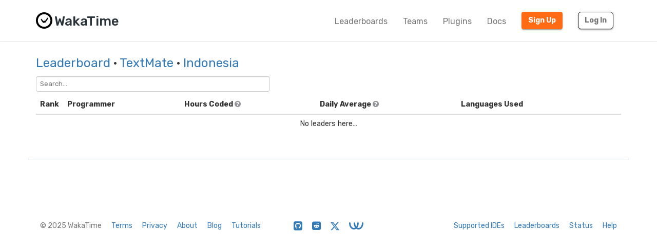

--- FILE ---
content_type: text/css
request_url: https://wakatime.com/static/sdist/afc718ce4263f81f003279dc0d275c12.css
body_size: 3365
content:

.selectize-control.plugin-drag_drop.multi>.selectize-input>div.ui-sortable-placeholder{visibility:visible !important;background:#f2f2f2 !important;background:rgba(0,0,0,0.06) !important;border:0 none !important;-webkit-box-shadow:inset 0 0 12px 4px #fff;box-shadow:inset 0 0 12px 4px #fff}.selectize-control.plugin-drag_drop .ui-sortable-placeholder::after{content:'!';visibility:hidden}.selectize-control.plugin-drag_drop .ui-sortable-helper{-webkit-box-shadow:0 2px 5px rgba(0,0,0,0.2);box-shadow:0 2px 5px rgba(0,0,0,0.2)}.selectize-dropdown-header{position:relative;padding:5px 8px;border-bottom:1px solid #d0d0d0;background:#f8f8f8;-webkit-border-radius:3px 3px 0 0;-moz-border-radius:3px 3px 0 0;border-radius:3px 3px 0 0}.selectize-dropdown-header-close{position:absolute;right:8px;top:50%;color:#303030;opacity:.4;margin-top:-12px;line-height:20px;font-size:20px !important}.selectize-dropdown-header-close:hover{color:#000}.selectize-dropdown.plugin-optgroup_columns .optgroup{border-right:1px solid #f2f2f2;border-top:0 none;float:left;-webkit-box-sizing:border-box;-moz-box-sizing:border-box;box-sizing:border-box}.selectize-dropdown.plugin-optgroup_columns .optgroup:last-child{border-right:0 none}.selectize-dropdown.plugin-optgroup_columns .optgroup:before{display:none}.selectize-dropdown.plugin-optgroup_columns .optgroup-header{border-top:0 none}.selectize-control.plugin-remove_button [data-value]{position:relative;padding-right:24px !important}.selectize-control.plugin-remove_button [data-value] .remove{z-index:1;position:absolute;top:0;right:0;bottom:0;width:17px;text-align:center;font-weight:bold;font-size:12px;color:inherit;text-decoration:none;vertical-align:middle;display:inline-block;padding:2px 0 0 0;border-left:1px solid #0073bb;-webkit-border-radius:0 2px 2px 0;-moz-border-radius:0 2px 2px 0;border-radius:0 2px 2px 0;-webkit-box-sizing:border-box;-moz-box-sizing:border-box;box-sizing:border-box}.selectize-control.plugin-remove_button [data-value] .remove:hover{background:rgba(0,0,0,0.05)}.selectize-control.plugin-remove_button [data-value].active .remove{border-left-color:#00578d}.selectize-control.plugin-remove_button .disabled [data-value] .remove:hover{background:none}.selectize-control.plugin-remove_button .disabled [data-value] .remove{border-left-color:#aaa}.selectize-control.plugin-remove_button .remove-single{position:absolute;right:0;top:0;font-size:23px}.selectize-control{position:relative}.selectize-dropdown,.selectize-input,.selectize-input input{color:#303030;font-family:inherit;font-size:13px;line-height:18px;-webkit-font-smoothing:inherit}.selectize-input,.selectize-control.single .selectize-input.input-active{background:#fff;cursor:text;display:inline-block}.selectize-input{border:1px solid #d0d0d0;padding:8px 8px;display:inline-block;width:100%;overflow:hidden;position:relative;z-index:1;-webkit-box-sizing:border-box;-moz-box-sizing:border-box;box-sizing:border-box;-webkit-box-shadow:inset 0 1px 1px rgba(0,0,0,0.1);box-shadow:inset 0 1px 1px rgba(0,0,0,0.1);-webkit-border-radius:3px;-moz-border-radius:3px;border-radius:3px}.selectize-control.multi .selectize-input.has-items{padding:5px 8px 2px}.selectize-input.full{background-color:#fff}.selectize-input.disabled,.selectize-input.disabled *{cursor:default !important}.selectize-input.focus{-webkit-box-shadow:inset 0 1px 2px rgba(0,0,0,0.15);box-shadow:inset 0 1px 2px rgba(0,0,0,0.15)}.selectize-input.dropdown-active{-webkit-border-radius:3px 3px 0 0;-moz-border-radius:3px 3px 0 0;border-radius:3px 3px 0 0}.selectize-input>*{vertical-align:baseline;display:-moz-inline-stack;display:inline-block;zoom:1;*display:inline}.selectize-control.multi .selectize-input>div{cursor:pointer;margin:0 3px 3px 0;padding:2px 6px;background:#1da7ee;color:#fff;border:1px solid #0073bb}.selectize-control.multi .selectize-input>div.active{background:#92c836;color:#fff;border:1px solid #00578d}.selectize-control.multi .selectize-input.disabled>div,.selectize-control.multi .selectize-input.disabled>div.active{color:#fff;background:#d2d2d2;border:1px solid #aaa}.selectize-input>input{display:inline-block !important;padding:0 !important;min-height:0 !important;max-height:none !important;max-width:100% !important;margin:0 1px !important;text-indent:0 !important;border:0 none !important;background:none !important;line-height:inherit !important;-webkit-user-select:auto !important;-webkit-box-shadow:none !important;box-shadow:none !important}.selectize-input>input::-ms-clear{display:none}.selectize-input>input:focus{outline:none !important}.selectize-input>input[placeholder]{box-sizing:initial}.selectize-input::after{content:' ';display:block;clear:left}.selectize-input.dropdown-active::before{content:' ';display:block;position:absolute;background:#f0f0f0;height:1px;bottom:0;left:0;right:0}.selectize-dropdown{position:absolute;z-index:10;border:1px solid #d0d0d0;background:#fff;margin:-1px 0 0 0;border-top:0 none;-webkit-box-sizing:border-box;-moz-box-sizing:border-box;box-sizing:border-box;-webkit-box-shadow:0 1px 3px rgba(0,0,0,0.1);box-shadow:0 1px 3px rgba(0,0,0,0.1);-webkit-border-radius:0 0 3px 3px;-moz-border-radius:0 0 3px 3px;border-radius:0 0 3px 3px}.selectize-dropdown [data-selectable]{cursor:pointer;overflow:hidden}.selectize-dropdown [data-selectable] .highlight{background:rgba(125,168,208,0.2);-webkit-border-radius:1px;-moz-border-radius:1px;border-radius:1px}.selectize-dropdown .option,.selectize-dropdown .optgroup-header{padding:5px 8px}.selectize-dropdown .option,.selectize-dropdown [data-disabled],.selectize-dropdown [data-disabled] [data-selectable].option{cursor:inherit;opacity:.5}.selectize-dropdown [data-selectable].option{opacity:1}.selectize-dropdown .optgroup:first-child .optgroup-header{border-top:0 none}.selectize-dropdown .optgroup-header{color:#303030;background:#fff;cursor:default}.selectize-dropdown .active{background-color:#f5fafd;color:#495c68}.selectize-dropdown .active.create{color:#495c68}.selectize-dropdown .create{color:rgba(48,48,48,0.5)}.selectize-dropdown-content{overflow-y:auto;overflow-x:hidden;max-height:200px;-webkit-overflow-scrolling:touch}.selectize-control.single .selectize-input,.selectize-control.single .selectize-input input{cursor:pointer}.selectize-control.single .selectize-input.input-active,.selectize-control.single .selectize-input.input-active input{cursor:text}.selectize-control.single .selectize-input:after{content:' ';display:block;position:absolute;top:50%;right:15px;margin-top:-3px;width:0;height:0;border-style:solid;border-width:5px 5px 0 5px;border-color:#808080 transparent transparent transparent}.selectize-control.single .selectize-input.dropdown-active:after{margin-top:-4px;border-width:0 5px 5px 5px;border-color:transparent transparent #808080 transparent}.selectize-control.rtl.single .selectize-input:after{left:15px;right:auto}.selectize-control.rtl .selectize-input>input{margin:0 4px 0 -2px !important}.selectize-control .selectize-input.disabled{opacity:.5;background-color:#fafafa}.selectize-control.multi .selectize-input.has-items{padding-left:5px;padding-right:5px}.selectize-control.multi .selectize-input.disabled [data-value]{color:#999;text-shadow:none;background:none;-webkit-box-shadow:none;box-shadow:none}.selectize-control.multi .selectize-input.disabled [data-value],.selectize-control.multi .selectize-input.disabled [data-value] .remove{border-color:#e6e6e6}.selectize-control.multi .selectize-input.disabled [data-value] .remove{background:none}.selectize-control.multi .selectize-input [data-value]{text-shadow:0 1px 0 rgba(0,51,83,0.3);-webkit-border-radius:3px;-moz-border-radius:3px;border-radius:3px;background-color:#1b9dec;background-image:-moz-linear-gradient(top, #1da7ee, #178ee9);background-image:-webkit-gradient(linear, 0 0, 0 100%, from(#1da7ee), to(#178ee9));background-image:-webkit-linear-gradient(top, #1da7ee, #178ee9);background-image:-o-linear-gradient(top, #1da7ee, #178ee9);background-image:linear-gradient(to bottom, #1da7ee, #178ee9);background-repeat:repeat-x;filter:progid:DXImageTransform.Microsoft.gradient(startColorstr='#ff1da7ee', endColorstr='#ff178ee9', GradientType=0);-webkit-box-shadow:0 1px 0 rgba(0,0,0,0.2),inset 0 1px rgba(255,255,255,0.03);box-shadow:0 1px 0 rgba(0,0,0,0.2),inset 0 1px rgba(255,255,255,0.03)}.selectize-control.multi .selectize-input [data-value].active{background-color:#0085d4;background-image:-moz-linear-gradient(top, #008fd8, #0075cf);background-image:-webkit-gradient(linear, 0 0, 0 100%, from(#008fd8), to(#0075cf));background-image:-webkit-linear-gradient(top, #008fd8, #0075cf);background-image:-o-linear-gradient(top, #008fd8, #0075cf);background-image:linear-gradient(to bottom, #008fd8, #0075cf);background-repeat:repeat-x;filter:progid:DXImageTransform.Microsoft.gradient(startColorstr='#ff008fd8', endColorstr='#ff0075cf', GradientType=0)}.selectize-control.single .selectize-input{-webkit-box-shadow:0 1px 0 rgba(0,0,0,0.05), inset 0 1px 0 rgba(255,255,255,0.8);box-shadow:0 1px 0 rgba(0,0,0,0.05), inset 0 1px 0 rgba(255,255,255,0.8);background-color:#f9f9f9;background-image:-moz-linear-gradient(top, #fefefe, #f2f2f2);background-image:-webkit-gradient(linear, 0 0, 0 100%, from(#fefefe), to(#f2f2f2));background-image:-webkit-linear-gradient(top, #fefefe, #f2f2f2);background-image:-o-linear-gradient(top, #fefefe, #f2f2f2);background-image:linear-gradient(to bottom, #fefefe, #f2f2f2);background-repeat:repeat-x;filter:progid:DXImageTransform.Microsoft.gradient(startColorstr='#fffefefe', endColorstr='#fff2f2f2', GradientType=0)}.selectize-control.single .selectize-input,.selectize-dropdown.single{border-color:#b8b8b8}.selectize-dropdown .optgroup-header{padding-top:7px;font-weight:bold;font-size:.85em}.selectize-dropdown .optgroup{border-top:1px solid #f0f0f0}.selectize-dropdown .optgroup:first-child{border-top:0 none}
h3 .fa-lock{font-size:16px}h3 span{font-size:14px}.leader-coder img{width:16px;position:relative;top:-2px}.board-pagination a.btn{color:#ccc;border-color:#ccc}.board-pagination a.btn.clickable{color:#656565;border-color:#656565}.board-pagination .pagination-direct{display:inline-block;margin-left:2px;margin-right:2px}@media (min-width:768px){.board-pagination .pagination-direct{padding-left:4px;padding-right:4px;display:inline-block;min-width:26px}}.board-pagination span.pagination-direct{color:#000}i.fa-question-circle{color:#94959a;cursor:pointer}table.leaders thead tr.current-user,table.leaders tbody tr.current-user{background-color:#dbf1ff}table.leaders thead td,table.leaders tbody td,table.leaders thead th,table.leaders tbody th{font-size:.9rem}table.leaders thead td.langcol,table.leaders tbody td.langcol,table.leaders thead th.langcol,table.leaders tbody th.langcol{font-size:.85rem}table.leaders thead td.ccol a:hover,table.leaders tbody td.ccol a:hover,table.leaders thead th.ccol a:hover,table.leaders tbody th.ccol a:hover,table.leaders thead td.ccol a:focus,table.leaders tbody td.ccol a:focus,table.leaders thead th.ccol a:focus,table.leaders tbody th.ccol a:focus{text-decoration:none}table.leaders tbody tr:hover{background-color:#f5f5f5}table.leaders tbody tr:hover.current-user{background-color:#dbf1ff}@media (min-width:768px){table.leaders thead th,table.leaders tbody th{white-space:nowrap}}@media (max-width:1199px){table.leaders thead td,table.leaders tbody td,table.leaders thead th,table.leaders tbody th{font-size:.8rem}}@media (max-width:991px){table.leaders thead td,table.leaders tbody td,table.leaders thead th,table.leaders tbody th{font-size:.6rem}}@media (max-width:767px){table.leaders thead td,table.leaders tbody td,table.leaders thead th,table.leaders tbody th{font-size:.6rem}table.leaders thead td:first-child,table.leaders tbody td:first-child,table.leaders thead th:first-child,table.leaders tbody th:first-child{padding-right:0}table.leaders thead td.tcol,table.leaders tbody td.tcol,table.leaders thead th.tcol,table.leaders tbody th.tcol,table.leaders thead td.avgcol,table.leaders tbody td.avgcol,table.leaders thead th.avgcol,table.leaders tbody th.avgcol{white-space:nowrap}table.leaders thead td.langcol,table.leaders tbody td.langcol,table.leaders thead th.langcol,table.leaders tbody th.langcol{line-height:1.1rem}table.leaders thead td.langcol span,table.leaders tbody td.langcol span,table.leaders thead th.langcol span,table.leaders tbody th.langcol span{top:-3px;position:relative;word-spacing:6px}}.member.row{border-top:1px solid #e0e0e0}.member.row:hover{background-color:#f5f5f5}.member.row img{width:16px;position:relative;top:-2px}.animated{animation-duration:1s;animation-fill-mode:both}@keyframes pulse{from{background-color:#fff;transform:scale3d(1, 1, 1)}50%{background-color:#cde7f9;transform:scale3d(1.02, 1.02, 1.02)}to{background-color:#fff;transform:scale3d(1, 1, 1)}}@keyframes pulse-current-user{from{background-color:#dbf1ff;transform:scale3d(1, 1, 1)}50%{background-color:#cde7f9;transform:scale3d(1.02, 1.02, 1.02)}to{background-color:#dbf1ff;transform:scale3d(1, 1, 1)}}.pulse{animation-name:pulse}.pulse-current-user{animation-name:pulse-current-user}.search{display:block;height:40px}.search select{display:none;margin-bottom:10px;margin-left:0}.search .selectize-control{display:inline-block;margin-bottom:10px;margin-left:0;margin-top:-2px;width:40%;position:relative;top:5px}@media (max-width:1199px){.search .selectize-control{width:90%}}@media (max-width:991px){.search .selectize-control{width:100%}}@media (max-width:767px){.search .selectize-control{width:100%;position:static;margin-top:5px;margin-left:0}}.search .selectize-control .selectize-input{height:30px;line-height:20px;padding:4px 6px;color:#555555;background-color:#fff;background-image:none;border:1px solid #ccc;border-radius:4px;-webkit-box-shadow:inset 0 1px 1px rgba(0,0,0,0.075);box-shadow:inset 0 1px 1px rgba(0,0,0,0.075);-webkit-transition:border-color ease-in-out .15s,box-shadow ease-in-out .15s;-o-transition:border-color ease-in-out .15s,box-shadow ease-in-out .15s;transition:border-color ease-in-out .15s,box-shadow ease-in-out .15s}.search .selectize-control .selectize-input:after{display:none}img.person-list-photo{height:16px;position:relative;top:-1px;border-radius:50%;margin-right:3px}.mailing-list i.fa{z-index:1;position:relative;-moz-transition:.2s ease-in-out;-webkit-transition:.2s ease-in-out;transition:.2s ease-in-out;font-size:10px;right:0px;top:-2px}.mailing-list i.fa.on{padding-right:6px;color:#049d03}.mailing-list i.fa.off{padding-right:28px;color:#a3a3a3}body.color_scheme-Dark .mailing-list i.fa.on{color:white}body.color_scheme-Dark table.leaders tbody tr:hover{background-color:#1d283a}body.color_scheme-Dark table.leaders thead tr.current-user,body.color_scheme-Dark table.leaders tbody tr.current-user{background-color:#00103a}@keyframes pulse{from{background-color:#0c1117}50%{background-color:#cde7f9}to{background-color:#0c1117}}@keyframes pulse-current-user{from{background-color:#00103a}50%{background-color:#cde7f9}to{background-color:#00103a}}body.color_scheme-Dark .member.row{border-top:1px solid #373737}body.color_scheme-Dark .member.row:hover{background-color:#141c2b}

--- FILE ---
content_type: application/javascript
request_url: https://wakatime.com/static/sdist/f2de59a96e39eec3e8fb8e998b8ee120.js
body_size: 29287
content:

var twemoji=(function()
{'use strict';var
twemoji={base:'https://twemoji.maxcdn.com/v/14.0.2/',ext:'.png',size:'72x72',className:'emoji',convert:{fromCodePoint:fromCodePoint,toCodePoint:toCodePoint},onerror:function onerror(){if(this.parentNode){this.parentNode.replaceChild(createText(this.alt,false),this);}},parse:parse,replace:replace,test:test},escaper={'&':'&amp;','<':'&lt;','>':'&gt;',"'":'&#39;','"':'&quot;'},re=/(?:\ud83d\udc68\ud83c\udffb\u200d\u2764\ufe0f\u200d\ud83d\udc8b\u200d\ud83d\udc68\ud83c[\udffb-\udfff]|\ud83d\udc68\ud83c\udffc\u200d\u2764\ufe0f\u200d\ud83d\udc8b\u200d\ud83d\udc68\ud83c[\udffb-\udfff]|\ud83d\udc68\ud83c\udffd\u200d\u2764\ufe0f\u200d\ud83d\udc8b\u200d\ud83d\udc68\ud83c[\udffb-\udfff]|\ud83d\udc68\ud83c\udffe\u200d\u2764\ufe0f\u200d\ud83d\udc8b\u200d\ud83d\udc68\ud83c[\udffb-\udfff]|\ud83d\udc68\ud83c\udfff\u200d\u2764\ufe0f\u200d\ud83d\udc8b\u200d\ud83d\udc68\ud83c[\udffb-\udfff]|\ud83d\udc69\ud83c\udffb\u200d\u2764\ufe0f\u200d\ud83d\udc8b\u200d\ud83d\udc68\ud83c[\udffb-\udfff]|\ud83d\udc69\ud83c\udffb\u200d\u2764\ufe0f\u200d\ud83d\udc8b\u200d\ud83d\udc69\ud83c[\udffb-\udfff]|\ud83d\udc69\ud83c\udffc\u200d\u2764\ufe0f\u200d\ud83d\udc8b\u200d\ud83d\udc68\ud83c[\udffb-\udfff]|\ud83d\udc69\ud83c\udffc\u200d\u2764\ufe0f\u200d\ud83d\udc8b\u200d\ud83d\udc69\ud83c[\udffb-\udfff]|\ud83d\udc69\ud83c\udffd\u200d\u2764\ufe0f\u200d\ud83d\udc8b\u200d\ud83d\udc68\ud83c[\udffb-\udfff]|\ud83d\udc69\ud83c\udffd\u200d\u2764\ufe0f\u200d\ud83d\udc8b\u200d\ud83d\udc69\ud83c[\udffb-\udfff]|\ud83d\udc69\ud83c\udffe\u200d\u2764\ufe0f\u200d\ud83d\udc8b\u200d\ud83d\udc68\ud83c[\udffb-\udfff]|\ud83d\udc69\ud83c\udffe\u200d\u2764\ufe0f\u200d\ud83d\udc8b\u200d\ud83d\udc69\ud83c[\udffb-\udfff]|\ud83d\udc69\ud83c\udfff\u200d\u2764\ufe0f\u200d\ud83d\udc8b\u200d\ud83d\udc68\ud83c[\udffb-\udfff]|\ud83d\udc69\ud83c\udfff\u200d\u2764\ufe0f\u200d\ud83d\udc8b\u200d\ud83d\udc69\ud83c[\udffb-\udfff]|\ud83e\uddd1\ud83c\udffb\u200d\u2764\ufe0f\u200d\ud83d\udc8b\u200d\ud83e\uddd1\ud83c[\udffc-\udfff]|\ud83e\uddd1\ud83c\udffc\u200d\u2764\ufe0f\u200d\ud83d\udc8b\u200d\ud83e\uddd1\ud83c[\udffb\udffd-\udfff]|\ud83e\uddd1\ud83c\udffd\u200d\u2764\ufe0f\u200d\ud83d\udc8b\u200d\ud83e\uddd1\ud83c[\udffb\udffc\udffe\udfff]|\ud83e\uddd1\ud83c\udffe\u200d\u2764\ufe0f\u200d\ud83d\udc8b\u200d\ud83e\uddd1\ud83c[\udffb-\udffd\udfff]|\ud83e\uddd1\ud83c\udfff\u200d\u2764\ufe0f\u200d\ud83d\udc8b\u200d\ud83e\uddd1\ud83c[\udffb-\udffe]|\ud83d\udc68\ud83c\udffb\u200d\u2764\ufe0f\u200d\ud83d\udc68\ud83c[\udffb-\udfff]|\ud83d\udc68\ud83c\udffb\u200d\ud83e\udd1d\u200d\ud83d\udc68\ud83c[\udffc-\udfff]|\ud83d\udc68\ud83c\udffc\u200d\u2764\ufe0f\u200d\ud83d\udc68\ud83c[\udffb-\udfff]|\ud83d\udc68\ud83c\udffc\u200d\ud83e\udd1d\u200d\ud83d\udc68\ud83c[\udffb\udffd-\udfff]|\ud83d\udc68\ud83c\udffd\u200d\u2764\ufe0f\u200d\ud83d\udc68\ud83c[\udffb-\udfff]|\ud83d\udc68\ud83c\udffd\u200d\ud83e\udd1d\u200d\ud83d\udc68\ud83c[\udffb\udffc\udffe\udfff]|\ud83d\udc68\ud83c\udffe\u200d\u2764\ufe0f\u200d\ud83d\udc68\ud83c[\udffb-\udfff]|\ud83d\udc68\ud83c\udffe\u200d\ud83e\udd1d\u200d\ud83d\udc68\ud83c[\udffb-\udffd\udfff]|\ud83d\udc68\ud83c\udfff\u200d\u2764\ufe0f\u200d\ud83d\udc68\ud83c[\udffb-\udfff]|\ud83d\udc68\ud83c\udfff\u200d\ud83e\udd1d\u200d\ud83d\udc68\ud83c[\udffb-\udffe]|\ud83d\udc69\ud83c\udffb\u200d\u2764\ufe0f\u200d\ud83d\udc68\ud83c[\udffb-\udfff]|\ud83d\udc69\ud83c\udffb\u200d\u2764\ufe0f\u200d\ud83d\udc69\ud83c[\udffb-\udfff]|\ud83d\udc69\ud83c\udffb\u200d\ud83e\udd1d\u200d\ud83d\udc68\ud83c[\udffc-\udfff]|\ud83d\udc69\ud83c\udffb\u200d\ud83e\udd1d\u200d\ud83d\udc69\ud83c[\udffc-\udfff]|\ud83d\udc69\ud83c\udffc\u200d\u2764\ufe0f\u200d\ud83d\udc68\ud83c[\udffb-\udfff]|\ud83d\udc69\ud83c\udffc\u200d\u2764\ufe0f\u200d\ud83d\udc69\ud83c[\udffb-\udfff]|\ud83d\udc69\ud83c\udffc\u200d\ud83e\udd1d\u200d\ud83d\udc68\ud83c[\udffb\udffd-\udfff]|\ud83d\udc69\ud83c\udffc\u200d\ud83e\udd1d\u200d\ud83d\udc69\ud83c[\udffb\udffd-\udfff]|\ud83d\udc69\ud83c\udffd\u200d\u2764\ufe0f\u200d\ud83d\udc68\ud83c[\udffb-\udfff]|\ud83d\udc69\ud83c\udffd\u200d\u2764\ufe0f\u200d\ud83d\udc69\ud83c[\udffb-\udfff]|\ud83d\udc69\ud83c\udffd\u200d\ud83e\udd1d\u200d\ud83d\udc68\ud83c[\udffb\udffc\udffe\udfff]|\ud83d\udc69\ud83c\udffd\u200d\ud83e\udd1d\u200d\ud83d\udc69\ud83c[\udffb\udffc\udffe\udfff]|\ud83d\udc69\ud83c\udffe\u200d\u2764\ufe0f\u200d\ud83d\udc68\ud83c[\udffb-\udfff]|\ud83d\udc69\ud83c\udffe\u200d\u2764\ufe0f\u200d\ud83d\udc69\ud83c[\udffb-\udfff]|\ud83d\udc69\ud83c\udffe\u200d\ud83e\udd1d\u200d\ud83d\udc68\ud83c[\udffb-\udffd\udfff]|\ud83d\udc69\ud83c\udffe\u200d\ud83e\udd1d\u200d\ud83d\udc69\ud83c[\udffb-\udffd\udfff]|\ud83d\udc69\ud83c\udfff\u200d\u2764\ufe0f\u200d\ud83d\udc68\ud83c[\udffb-\udfff]|\ud83d\udc69\ud83c\udfff\u200d\u2764\ufe0f\u200d\ud83d\udc69\ud83c[\udffb-\udfff]|\ud83d\udc69\ud83c\udfff\u200d\ud83e\udd1d\u200d\ud83d\udc68\ud83c[\udffb-\udffe]|\ud83d\udc69\ud83c\udfff\u200d\ud83e\udd1d\u200d\ud83d\udc69\ud83c[\udffb-\udffe]|\ud83e\uddd1\ud83c\udffb\u200d\u2764\ufe0f\u200d\ud83e\uddd1\ud83c[\udffc-\udfff]|\ud83e\uddd1\ud83c\udffb\u200d\ud83e\udd1d\u200d\ud83e\uddd1\ud83c[\udffb-\udfff]|\ud83e\uddd1\ud83c\udffc\u200d\u2764\ufe0f\u200d\ud83e\uddd1\ud83c[\udffb\udffd-\udfff]|\ud83e\uddd1\ud83c\udffc\u200d\ud83e\udd1d\u200d\ud83e\uddd1\ud83c[\udffb-\udfff]|\ud83e\uddd1\ud83c\udffd\u200d\u2764\ufe0f\u200d\ud83e\uddd1\ud83c[\udffb\udffc\udffe\udfff]|\ud83e\uddd1\ud83c\udffd\u200d\ud83e\udd1d\u200d\ud83e\uddd1\ud83c[\udffb-\udfff]|\ud83e\uddd1\ud83c\udffe\u200d\u2764\ufe0f\u200d\ud83e\uddd1\ud83c[\udffb-\udffd\udfff]|\ud83e\uddd1\ud83c\udffe\u200d\ud83e\udd1d\u200d\ud83e\uddd1\ud83c[\udffb-\udfff]|\ud83e\uddd1\ud83c\udfff\u200d\u2764\ufe0f\u200d\ud83e\uddd1\ud83c[\udffb-\udffe]|\ud83e\uddd1\ud83c\udfff\u200d\ud83e\udd1d\u200d\ud83e\uddd1\ud83c[\udffb-\udfff]|\ud83d\udc68\u200d\u2764\ufe0f\u200d\ud83d\udc8b\u200d\ud83d\udc68|\ud83d\udc69\u200d\u2764\ufe0f\u200d\ud83d\udc8b\u200d\ud83d[\udc68\udc69]|\ud83e\udef1\ud83c\udffb\u200d\ud83e\udef2\ud83c[\udffc-\udfff]|\ud83e\udef1\ud83c\udffc\u200d\ud83e\udef2\ud83c[\udffb\udffd-\udfff]|\ud83e\udef1\ud83c\udffd\u200d\ud83e\udef2\ud83c[\udffb\udffc\udffe\udfff]|\ud83e\udef1\ud83c\udffe\u200d\ud83e\udef2\ud83c[\udffb-\udffd\udfff]|\ud83e\udef1\ud83c\udfff\u200d\ud83e\udef2\ud83c[\udffb-\udffe]|\ud83d\udc68\u200d\u2764\ufe0f\u200d\ud83d\udc68|\ud83d\udc69\u200d\u2764\ufe0f\u200d\ud83d[\udc68\udc69]|\ud83e\uddd1\u200d\ud83e\udd1d\u200d\ud83e\uddd1|\ud83d\udc6b\ud83c[\udffb-\udfff]|\ud83d\udc6c\ud83c[\udffb-\udfff]|\ud83d\udc6d\ud83c[\udffb-\udfff]|\ud83d\udc8f\ud83c[\udffb-\udfff]|\ud83d\udc91\ud83c[\udffb-\udfff]|\ud83e\udd1d\ud83c[\udffb-\udfff]|\ud83d[\udc6b-\udc6d\udc8f\udc91]|\ud83e\udd1d)|(?:\ud83d[\udc68\udc69]|\ud83e\uddd1)(?:\ud83c[\udffb-\udfff])?\u200d(?:\u2695\ufe0f|\u2696\ufe0f|\u2708\ufe0f|\ud83c[\udf3e\udf73\udf7c\udf84\udf93\udfa4\udfa8\udfeb\udfed]|\ud83d[\udcbb\udcbc\udd27\udd2c\ude80\ude92]|\ud83e[\uddaf-\uddb3\uddbc\uddbd])|(?:\ud83c[\udfcb\udfcc]|\ud83d[\udd74\udd75]|\u26f9)((?:\ud83c[\udffb-\udfff]|\ufe0f)\u200d[\u2640\u2642]\ufe0f)|(?:\ud83c[\udfc3\udfc4\udfca]|\ud83d[\udc6e\udc70\udc71\udc73\udc77\udc81\udc82\udc86\udc87\ude45-\ude47\ude4b\ude4d\ude4e\udea3\udeb4-\udeb6]|\ud83e[\udd26\udd35\udd37-\udd39\udd3d\udd3e\uddb8\uddb9\uddcd-\uddcf\uddd4\uddd6-\udddd])(?:\ud83c[\udffb-\udfff])?\u200d[\u2640\u2642]\ufe0f|(?:\ud83d\udc68\u200d\ud83d\udc68\u200d\ud83d\udc66\u200d\ud83d\udc66|\ud83d\udc68\u200d\ud83d\udc68\u200d\ud83d\udc67\u200d\ud83d[\udc66\udc67]|\ud83d\udc68\u200d\ud83d\udc69\u200d\ud83d\udc66\u200d\ud83d\udc66|\ud83d\udc68\u200d\ud83d\udc69\u200d\ud83d\udc67\u200d\ud83d[\udc66\udc67]|\ud83d\udc69\u200d\ud83d\udc69\u200d\ud83d\udc66\u200d\ud83d\udc66|\ud83d\udc69\u200d\ud83d\udc69\u200d\ud83d\udc67\u200d\ud83d[\udc66\udc67]|\ud83d\udc68\u200d\ud83d\udc66\u200d\ud83d\udc66|\ud83d\udc68\u200d\ud83d\udc67\u200d\ud83d[\udc66\udc67]|\ud83d\udc68\u200d\ud83d\udc68\u200d\ud83d[\udc66\udc67]|\ud83d\udc68\u200d\ud83d\udc69\u200d\ud83d[\udc66\udc67]|\ud83d\udc69\u200d\ud83d\udc66\u200d\ud83d\udc66|\ud83d\udc69\u200d\ud83d\udc67\u200d\ud83d[\udc66\udc67]|\ud83d\udc69\u200d\ud83d\udc69\u200d\ud83d[\udc66\udc67]|\ud83c\udff3\ufe0f\u200d\u26a7\ufe0f|\ud83c\udff3\ufe0f\u200d\ud83c\udf08|\ud83d\ude36\u200d\ud83c\udf2b\ufe0f|\u2764\ufe0f\u200d\ud83d\udd25|\u2764\ufe0f\u200d\ud83e\ude79|\ud83c\udff4\u200d\u2620\ufe0f|\ud83d\udc15\u200d\ud83e\uddba|\ud83d\udc3b\u200d\u2744\ufe0f|\ud83d\udc41\u200d\ud83d\udde8|\ud83d\udc68\u200d\ud83d[\udc66\udc67]|\ud83d\udc69\u200d\ud83d[\udc66\udc67]|\ud83d\udc6f\u200d\u2640\ufe0f|\ud83d\udc6f\u200d\u2642\ufe0f|\ud83d\ude2e\u200d\ud83d\udca8|\ud83d\ude35\u200d\ud83d\udcab|\ud83e\udd3c\u200d\u2640\ufe0f|\ud83e\udd3c\u200d\u2642\ufe0f|\ud83e\uddde\u200d\u2640\ufe0f|\ud83e\uddde\u200d\u2642\ufe0f|\ud83e\udddf\u200d\u2640\ufe0f|\ud83e\udddf\u200d\u2642\ufe0f|\ud83d\udc08\u200d\u2b1b)|[#*0-9]\ufe0f?\u20e3|(?:[©®\u2122\u265f]\ufe0f)|(?:\ud83c[\udc04\udd70\udd71\udd7e\udd7f\ude02\ude1a\ude2f\ude37\udf21\udf24-\udf2c\udf36\udf7d\udf96\udf97\udf99-\udf9b\udf9e\udf9f\udfcd\udfce\udfd4-\udfdf\udff3\udff5\udff7]|\ud83d[\udc3f\udc41\udcfd\udd49\udd4a\udd6f\udd70\udd73\udd76-\udd79\udd87\udd8a-\udd8d\udda5\udda8\uddb1\uddb2\uddbc\uddc2-\uddc4\uddd1-\uddd3\udddc-\uddde\udde1\udde3\udde8\uddef\uddf3\uddfa\udecb\udecd-\udecf\udee0-\udee5\udee9\udef0\udef3]|[\u203c\u2049\u2139\u2194-\u2199\u21a9\u21aa\u231a\u231b\u2328\u23cf\u23ed-\u23ef\u23f1\u23f2\u23f8-\u23fa\u24c2\u25aa\u25ab\u25b6\u25c0\u25fb-\u25fe\u2600-\u2604\u260e\u2611\u2614\u2615\u2618\u2620\u2622\u2623\u2626\u262a\u262e\u262f\u2638-\u263a\u2640\u2642\u2648-\u2653\u2660\u2663\u2665\u2666\u2668\u267b\u267f\u2692-\u2697\u2699\u269b\u269c\u26a0\u26a1\u26a7\u26aa\u26ab\u26b0\u26b1\u26bd\u26be\u26c4\u26c5\u26c8\u26cf\u26d1\u26d3\u26d4\u26e9\u26ea\u26f0-\u26f5\u26f8\u26fa\u26fd\u2702\u2708\u2709\u270f\u2712\u2714\u2716\u271d\u2721\u2733\u2734\u2744\u2747\u2757\u2763\u2764\u27a1\u2934\u2935\u2b05-\u2b07\u2b1b\u2b1c\u2b50\u2b55\u3030\u303d\u3297\u3299])(?:\ufe0f|(?!\ufe0e))|(?:(?:\ud83c[\udfcb\udfcc]|\ud83d[\udd74\udd75\udd90]|[\u261d\u26f7\u26f9\u270c\u270d])(?:\ufe0f|(?!\ufe0e))|(?:\ud83c[\udf85\udfc2-\udfc4\udfc7\udfca]|\ud83d[\udc42\udc43\udc46-\udc50\udc66-\udc69\udc6e\udc70-\udc78\udc7c\udc81-\udc83\udc85-\udc87\udcaa\udd7a\udd95\udd96\ude45-\ude47\ude4b-\ude4f\udea3\udeb4-\udeb6\udec0\udecc]|\ud83e[\udd0c\udd0f\udd18-\udd1c\udd1e\udd1f\udd26\udd30-\udd39\udd3d\udd3e\udd77\uddb5\uddb6\uddb8\uddb9\uddbb\uddcd-\uddcf\uddd1-\udddd\udec3-\udec5\udef0-\udef6]|[\u270a\u270b]))(?:\ud83c[\udffb-\udfff])?|(?:\ud83c\udff4\udb40\udc67\udb40\udc62\udb40\udc65\udb40\udc6e\udb40\udc67\udb40\udc7f|\ud83c\udff4\udb40\udc67\udb40\udc62\udb40\udc73\udb40\udc63\udb40\udc74\udb40\udc7f|\ud83c\udff4\udb40\udc67\udb40\udc62\udb40\udc77\udb40\udc6c\udb40\udc73\udb40\udc7f|\ud83c\udde6\ud83c[\udde8-\uddec\uddee\uddf1\uddf2\uddf4\uddf6-\uddfa\uddfc\uddfd\uddff]|\ud83c\udde7\ud83c[\udde6\udde7\udde9-\uddef\uddf1-\uddf4\uddf6-\uddf9\uddfb\uddfc\uddfe\uddff]|\ud83c\udde8\ud83c[\udde6\udde8\udde9\uddeb-\uddee\uddf0-\uddf5\uddf7\uddfa-\uddff]|\ud83c\udde9\ud83c[\uddea\uddec\uddef\uddf0\uddf2\uddf4\uddff]|\ud83c\uddea\ud83c[\udde6\udde8\uddea\uddec\udded\uddf7-\uddfa]|\ud83c\uddeb\ud83c[\uddee-\uddf0\uddf2\uddf4\uddf7]|\ud83c\uddec\ud83c[\udde6\udde7\udde9-\uddee\uddf1-\uddf3\uddf5-\uddfa\uddfc\uddfe]|\ud83c\udded\ud83c[\uddf0\uddf2\uddf3\uddf7\uddf9\uddfa]|\ud83c\uddee\ud83c[\udde8-\uddea\uddf1-\uddf4\uddf6-\uddf9]|\ud83c\uddef\ud83c[\uddea\uddf2\uddf4\uddf5]|\ud83c\uddf0\ud83c[\uddea\uddec-\uddee\uddf2\uddf3\uddf5\uddf7\uddfc\uddfe\uddff]|\ud83c\uddf1\ud83c[\udde6-\udde8\uddee\uddf0\uddf7-\uddfb\uddfe]|\ud83c\uddf2\ud83c[\udde6\udde8-\udded\uddf0-\uddff]|\ud83c\uddf3\ud83c[\udde6\udde8\uddea-\uddec\uddee\uddf1\uddf4\uddf5\uddf7\uddfa\uddff]|\ud83c\uddf4\ud83c\uddf2|\ud83c\uddf5\ud83c[\udde6\uddea-\udded\uddf0-\uddf3\uddf7-\uddf9\uddfc\uddfe]|\ud83c\uddf6\ud83c\udde6|\ud83c\uddf7\ud83c[\uddea\uddf4\uddf8\uddfa\uddfc]|\ud83c\uddf8\ud83c[\udde6-\uddea\uddec-\uddf4\uddf7-\uddf9\uddfb\uddfd-\uddff]|\ud83c\uddf9\ud83c[\udde6\udde8\udde9\uddeb-\udded\uddef-\uddf4\uddf7\uddf9\uddfb\uddfc\uddff]|\ud83c\uddfa\ud83c[\udde6\uddec\uddf2\uddf3\uddf8\uddfe\uddff]|\ud83c\uddfb\ud83c[\udde6\udde8\uddea\uddec\uddee\uddf3\uddfa]|\ud83c\uddfc\ud83c[\uddeb\uddf8]|\ud83c\uddfd\ud83c\uddf0|\ud83c\uddfe\ud83c[\uddea\uddf9]|\ud83c\uddff\ud83c[\udde6\uddf2\uddfc]|\ud83c[\udccf\udd8e\udd91-\udd9a\udde6-\uddff\ude01\ude32-\ude36\ude38-\ude3a\ude50\ude51\udf00-\udf20\udf2d-\udf35\udf37-\udf7c\udf7e-\udf84\udf86-\udf93\udfa0-\udfc1\udfc5\udfc6\udfc8\udfc9\udfcf-\udfd3\udfe0-\udff0\udff4\udff8-\udfff]|\ud83d[\udc00-\udc3e\udc40\udc44\udc45\udc51-\udc65\udc6a\udc6f\udc79-\udc7b\udc7d-\udc80\udc84\udc88-\udc8e\udc90\udc92-\udca9\udcab-\udcfc\udcff-\udd3d\udd4b-\udd4e\udd50-\udd67\udda4\uddfb-\ude44\ude48-\ude4a\ude80-\udea2\udea4-\udeb3\udeb7-\udebf\udec1-\udec5\uded0-\uded2\uded5-\uded7\udedd-\udedf\udeeb\udeec\udef4-\udefc\udfe0-\udfeb\udff0]|\ud83e[\udd0d\udd0e\udd10-\udd17\udd20-\udd25\udd27-\udd2f\udd3a\udd3c\udd3f-\udd45\udd47-\udd76\udd78-\uddb4\uddb7\uddba\uddbc-\uddcc\uddd0\uddde-\uddff\ude70-\ude74\ude78-\ude7c\ude80-\ude86\ude90-\udeac\udeb0-\udeba\udec0-\udec2\uded0-\uded9\udee0-\udee7]|[\u23e9-\u23ec\u23f0\u23f3\u267e\u26ce\u2705\u2728\u274c\u274e\u2753-\u2755\u2795-\u2797\u27b0\u27bf\ue50a])|\ufe0f/g,UFE0Fg=/\uFE0F/g,U200D=String.fromCharCode(0x200d),rescaper=/[&<>'"]/g,shouldntBeParsed=/^(?:iframe|noframes|noscript|script|select|style|textarea)$/,fromCharCode=String.fromCharCode;return twemoji;function createText(text,clean){return document.createTextNode(clean?text.replace(UFE0Fg,''):text);}
function escapeHTML(s){return s.replace(rescaper,replacer);}
function defaultImageSrcGenerator(icon,options){return''.concat(options.base,options.size,'/',icon,options.ext);}
function grabAllTextNodes(node,allText){var childNodes=node.childNodes,length=childNodes.length,subnode,nodeType;while(length--){subnode=childNodes[length];nodeType=subnode.nodeType;if(nodeType===3){allText.push(subnode);}
else if(nodeType===1&&!('ownerSVGElement'in subnode)&&!shouldntBeParsed.test(subnode.nodeName.toLowerCase())){grabAllTextNodes(subnode,allText);}}
return allText;}
function grabTheRightIcon(rawText){return toCodePoint(rawText.indexOf(U200D)<0?rawText.replace(UFE0Fg,''):rawText);}
function parseNode(node,options){var allText=grabAllTextNodes(node,[]),length=allText.length,attrib,attrname,modified,fragment,subnode,text,match,i,index,img,rawText,iconId,src;while(length--){modified=false;fragment=document.createDocumentFragment();subnode=allText[length];text=subnode.nodeValue;i=0;while((match=re.exec(text))){index=match.index;if(index!==i){fragment.appendChild(createText(text.slice(i,index),true));}
rawText=match[0];iconId=grabTheRightIcon(rawText);i=index+rawText.length;src=options.callback(iconId,options);if(iconId&&src){img=new Image();img.onerror=options.onerror;try{img.setAttribute('draggable','false');}catch(err){}
attrib=options.attributes(rawText,iconId);for(attrname in attrib){if(attrib.hasOwnProperty(attrname)&&attrname.indexOf('on')!==0&&!img.hasAttribute(attrname)){img.setAttribute(attrname,attrib[attrname]);}}
img.className=options.className;img.alt=rawText;img.src=src;modified=true;fragment.appendChild(img);}
if(!img)fragment.appendChild(createText(rawText,false));img=null;}
if(modified){if(i<text.length){fragment.appendChild(createText(text.slice(i),true));}
subnode.parentNode.replaceChild(fragment,subnode);}}
return node;}
function parseString(str,options){return replace(str,function(rawText){var ret=rawText,iconId=grabTheRightIcon(rawText),src=options.callback(iconId,options),attrib,attrname;if(iconId&&src){ret='<img '.concat('class="',options.className,'" ','draggable="false" ','alt="',rawText,'"',' src="',src,'"');attrib=options.attributes(rawText,iconId);for(attrname in attrib){if(attrib.hasOwnProperty(attrname)&&attrname.indexOf('on')!==0&&ret.indexOf(' '+attrname+'=')===-1){ret=ret.concat(' ',attrname,'="',escapeHTML(attrib[attrname]),'"');}}
ret=ret.concat('/>');}
return ret;});}
function replacer(m){return escaper[m];}
function returnNull(){return null;}
function toSizeSquaredAsset(value){return typeof value==='number'?value+'x'+value:value;}
function fromCodePoint(codepoint){var code=typeof codepoint==='string'?parseInt(codepoint,16):codepoint;if(code<0x10000){return fromCharCode(code);}
code-=0x10000;return fromCharCode(0xd800+(code>>10),0xdc00+(code&0x3ff));}
function parse(what,how){if(!how||typeof how==='function'){how={callback:how};}
return(typeof what==='string'?parseString:parseNode)(what,{callback:how.callback||defaultImageSrcGenerator,attributes:typeof how.attributes==='function'?how.attributes:returnNull,base:typeof how.base==='string'?how.base:twemoji.base,ext:how.ext||twemoji.ext,size:how.folder||toSizeSquaredAsset(how.size||twemoji.size),className:how.className||twemoji.className,onerror:how.onerror||twemoji.onerror});}
function replace(text,callback){return String(text).replace(re,callback);}
function test(text){re.lastIndex=0;var result=re.test(text);re.lastIndex=0;return result;}
function toCodePoint(unicodeSurrogates,sep){var r=[],c=0,p=0,i=0;while(i<unicodeSurrogates.length){c=unicodeSurrogates.charCodeAt(i++);if(p){r.push((0x10000+((p-0xd800)<<10)+(c-0xdc00)).toString(16));p=0;}else if(0xd800<=c&&c<=0xdbff){p=c;}else{r.push(c.toString(16));}}
return r.join(sep||'-');}})();
$(function(){twemoji.parse(document.body,{base:'/static/libs/twemoji/'});$('img.emoji').css({height:'1em',width:'1em',margin:'0 .05em 0 .1em','vertical-align':'-0.1em'});});
function _instanceof(left,right){if(right!=null&&typeof Symbol!=='undefined'&&right[Symbol.hasInstance]){return!!right[Symbol.hasInstance](left);}else{return left instanceof right;}}
!(function(root,factory){'function'==typeof define&&define.amd?define('sifter',factory):'object'==typeof exports?(module.exports=factory()):(root.Sifter=factory());})(this,function(){var Sifter=function Sifter(items,settings){(this.items=items),(this.settings=settings||{diacritics:!0});};(Sifter.prototype.tokenize=function(query){if(!(query=trim(String(query||'').toLowerCase()))||!query.length)return[];for(var regex,letter,tokens=[],words=query.split(/ +/),i=0,n=words.length;i<n;i++){if(((regex=escape_regex(words[i])),this.settings.diacritics))
for(letter in DIACRITICS)DIACRITICS.hasOwnProperty(letter)&&(regex=regex.replace(new RegExp(letter,'g'),DIACRITICS[letter]));tokens.push({string:words[i],regex:new RegExp(regex,'i')});}
return tokens;}),(Sifter.prototype.iterator=function(object,callback){var iterator=is_array(object)?Array.prototype.forEach||function(callback){for(var i=0,n=this.length;i<n;i++)callback(this[i],i,this);}:function iterator(callback){for(var key in this)this.hasOwnProperty(key)&&callback(this[key],key,this);};iterator.apply(object,[callback]);}),(Sifter.prototype.getScoreFunction=function(search,options){var scoreValue=function scoreValue(value,token){var pos;return!value||-1===(pos=(value=String(value||'')).search(token.regex))?0:((token=token.string.length/value.length),0===pos&&(token+=0.5),token);};var field_count,tokens=(search=this.prepareSearch(search,options)).tokens,fields=search.options.fields,token_count=tokens.length,nesting=search.options.nesting,scoreObject=(field_count=fields.length)?1===field_count?function scoreObject(token,data){return scoreValue(getattr(data,fields[0],nesting),token);}:function(token,data){for(var i=0,sum=0;i<field_count;i++)sum+=scoreValue(getattr(data,fields[i],nesting),token);return sum/field_count;}:function(){return 0;};return token_count?1===token_count?function(data){return scoreObject(tokens[0],data);}:'and'===search.options.conjunction?function(data){for(var score,i=0,sum=0;i<token_count;i++){if((score=scoreObject(tokens[i],data))<=0)return 0;sum+=score;}
return sum/token_count;}:function(data){for(var i=0,sum=0;i<token_count;i++)sum+=scoreObject(tokens[i],data);return sum/token_count;}:function(){return 0;};}),(Sifter.prototype.getSortFunction=function(search,options){var i,n,field,fields_count,multiplier,multipliers,implicit_score,self=this,sort=(!(search=self.prepareSearch(search,options)).query&&options.sort_empty)||options.sort,get_field=function get_field(name,result){return'$score'===name?result.score:getattr(self.items[result.id],name,options.nesting);},fields=[];if(sort)for(i=0,n=sort.length;i<n;i++)(!search.query&&'$score'===sort[i].field)||fields.push(sort[i]);if(search.query){for(implicit_score=!0,i=0,n=fields.length;i<n;i++)
if('$score'===fields[i].field){implicit_score=!1;break;}
implicit_score&&fields.unshift({field:'$score',direction:'desc'});}else
for(i=0,n=fields.length;i<n;i++)
if('$score'===fields[i].field){fields.splice(i,1);break;}
for(multipliers=[],i=0,n=fields.length;i<n;i++)multipliers.push('desc'===fields[i].direction?-1:1);return(fields_count=fields.length)?1===fields_count?((field=fields[0].field),(multiplier=multipliers[0]),function(a,b){return multiplier*cmp(get_field(field,a),get_field(field,b));}):function(a,b){for(var field,i=0;i<fields_count;i++)
if(((field=fields[i].field),(field=multipliers[i]*cmp(get_field(field,a),get_field(field,b)))))return field;return 0;}:null;}),(Sifter.prototype.prepareSearch=function(query,options){if('object'==typeof query)return query;var option_fields=(options=extend({},options)).fields,option_sort=options.sort,option_sort_empty=options.sort_empty;return(option_fields&&!is_array(option_fields)&&(options.fields=[option_fields]),option_sort&&!is_array(option_sort)&&(options.sort=[option_sort]),option_sort_empty&&!is_array(option_sort_empty)&&(options.sort_empty=[option_sort_empty]),{options:options,query:String(query||'').toLowerCase(),tokens:this.tokenize(query),total:0,items:[]});}),(Sifter.prototype.search=function(query,options){var score,fn_score,search=this.prepareSearch(query,options);return((options=search.options),(query=search.query),(fn_score=options.score||this.getScoreFunction(search)),query.length?this.iterator(this.items,function(item,id){(score=fn_score(item)),(!1===options.filter||0<score)&&search.items.push({score:score,id:id});}):this.iterator(this.items,function(item,id){search.items.push({score:1,id:id});}),(query=this.getSortFunction(search,options))&&search.items.sort(query),(search.total=search.items.length),'number'==typeof options.limit&&(search.items=search.items.slice(0,options.limit)),search);});var cmp=function cmp(a,b){return'number'==typeof a&&'number'==typeof b?b<a?1:a<b?-1:0:((a=asciifold(String(a||''))),(b=asciifold(String(b||'')))<a?1:a<b?-1:0);},extend=function extend(a,b){for(var k,object,i=1,n=arguments.length;i<n;i++)
if((object=arguments[i]))for(k in object)object.hasOwnProperty(k)&&(a[k]=object[k]);return a;},getattr=function getattr(obj,name,nesting){if(obj&&name){if(!nesting)return obj[name];for(var names=name.split('.');names.length&&(obj=obj[names.shift()]););return obj;}},trim=function trim(str){return(str+'').replace(/^\s+|\s+$|/g,'');},escape_regex=function escape_regex(str){return(str+'').replace(/([.?*+^$[\]\\(){}|-])/g,'\\$1');},is_array=Array.isArray||('undefined'!=typeof $&&$.isArray)||function(object){return'[object Array]'===Object.prototype.toString.call(object);},DIACRITICS={a:'[aḀḁĂă\xc2\xe2ǍǎȺⱥȦȧẠạ\xc4\xe4\xc0\xe0\xc1\xe1Āā\xc3\xe3\xc5\xe5ąĄ\xc3ąĄ]',b:'[b␢βΒB฿\uD800\uDF01ᛒ]',c:'[cĆćĈĉČčĊċC̄c̄\xc7\xe7ḈḉȻȼƇƈɕᴄＣｃ]',d:'[dĎďḊḋḐḑḌḍḒḓḎḏĐđD̦d̦ƉɖƊɗƋƌᵭᶁᶑȡᴅＤｄ\xf0]',e:'[e\xc9\xe9\xc8\xe8\xca\xeaḘḙĚěĔĕẼẽḚḛẺẻĖė\xcb\xebĒēȨȩĘęᶒɆɇȄȅẾếỀềỄễỂểḜḝḖḗḔḕȆȇẸẹỆệⱸᴇＥｅɘǝƏƐε]',f:'[fƑƒḞḟ]',g:'[gɢ₲ǤǥĜĝĞğĢģƓɠĠġ]',h:'[hĤĥĦħḨḩẖẖḤḥḢḣɦʰǶƕ]',i:'[i\xcd\xed\xcc\xecĬĭ\xce\xeeǏǐ\xcf\xefḮḯĨĩĮįĪīỈỉȈȉȊȋỊịḬḭƗɨɨ̆ᵻᶖİiIıɪＩｉ]',j:'[jȷĴĵɈɉʝɟʲ]',k:'[kƘƙꝀꝁḰḱǨǩḲḳḴḵκϰ₭]',l:'[lŁłĽľĻļĹĺḶḷḸḹḼḽḺḻĿŀȽƚⱠⱡⱢɫɬᶅɭȴʟＬｌ]',n:'[nŃńǸǹŇň\xd1\xf1ṄṅŅņṆṇṊṋṈṉN̈n̈ƝɲȠƞᵰᶇɳȵɴＮｎŊŋ]',o:'[o\xd8\xf8\xd6\xf6\xd3\xf3\xd2\xf2\xd4\xf4ǑǒŐőŎŏȮȯỌọƟɵƠơỎỏŌō\xd5\xf5ǪǫȌȍՕօ]',p:'[pṔṕṖṗⱣᵽƤƥᵱ]',q:'[qꝖꝗʠɊɋꝘꝙq̃]',r:'[rŔŕɌɍŘřŖŗṘṙȐȑȒȓṚṛⱤɽ]',s:'[sŚśṠṡṢṣꞨꞩŜŝŠšŞşȘșS̈s̈]',t:'[tŤťṪṫŢţṬṭƮʈȚțṰṱṮṯƬƭ]',u:'[uŬŭɄʉỤụ\xdc\xfc\xda\xfa\xd9\xf9\xdb\xfbǓǔŰűŬŭƯưỦủŪūŨũŲųȔȕ∪]',v:'[vṼṽṾṿƲʋꝞꝟⱱʋ]',w:'[wẂẃẀẁŴŵẄẅẆẇẈẉ]',x:'[xẌẍẊẋχ]',y:'[y\xdd\xfdỲỳŶŷŸ\xffỸỹẎẏỴỵɎɏƳƴ]',z:'[zŹźẐẑŽžŻżẒẓẔẕƵƶ]'},asciifold=(function(){var i,n,k,chunk,foreignletters='',lookup={};for(k in DIACRITICS)
if(DIACRITICS.hasOwnProperty(k))
for(foreignletters+=chunk=DIACRITICS[k].substring(2,DIACRITICS[k].length-1),i=0,n=chunk.length;i<n;i++)lookup[chunk.charAt(i)]=k;var regexp=new RegExp('['+foreignletters+']','g');return function(str){return str.replace(regexp,function(foreignletter){return lookup[foreignletter];}).toLowerCase();};})();return Sifter;}),(function(root,factory){'function'==typeof define&&define.amd?define('microplugin',factory):'object'==typeof exports?(module.exports=factory()):(root.MicroPlugin=factory());})(this,function(){var MicroPlugin={mixin:function mixin(Interface){(Interface.plugins={}),(Interface.prototype.initializePlugins=function(plugins){var i,n,key,queue=[];if(((this.plugins={names:[],settings:{},requested:{},loaded:{}}),utils.isArray(plugins)))
for(i=0,n=plugins.length;i<n;i++)'string'==typeof plugins[i]?queue.push(plugins[i]):((this.plugins.settings[plugins[i].name]=plugins[i].options),queue.push(plugins[i].name));else if(plugins)for(key in plugins)plugins.hasOwnProperty(key)&&((this.plugins.settings[key]=plugins[key]),queue.push(key));for(;queue.length;)this.require(queue.shift());}),(Interface.prototype.loadPlugin=function(name){var plugins=this.plugins,plugin=Interface.plugins[name];if(!Interface.plugins.hasOwnProperty(name))throw new Error('Unable to find "'+name+'" plugin');(plugins.requested[name]=!0),(plugins.loaded[name]=plugin.fn.apply(this,[this.plugins.settings[name]||{}])),plugins.names.push(name);}),(Interface.prototype.require=function(name){var plugins=this.plugins;if(!this.plugins.loaded.hasOwnProperty(name)){if(plugins.requested[name])throw new Error('Plugin has circular dependency ("'+name+'")');this.loadPlugin(name);}
return plugins.loaded[name];}),(Interface.define=function(name,fn){Interface.plugins[name]={name:name,fn:fn};});}},utils={isArray:Array.isArray||function(vArg){return'[object Array]'===Object.prototype.toString.call(vArg);}};return MicroPlugin;}),(function(root,factory){'function'==typeof define&&define.amd?define('selectize',['jquery','sifter','microplugin'],factory):'object'==typeof module&&'object'==typeof module.exports?(module.exports=factory(require('jquery'),require('sifter'),require('microplugin'))):(root.Selectize=factory(root.jQuery,root.Sifter,root.MicroPlugin));})(this,function($1,Sifter,MicroPlugin){'use strict';var MicroEvent=function MicroEvent(){};var isset=function isset(object){return void 0!==object;};var hash_key=function hash_key(value){return null==value?null:'boolean'==typeof value?(value?'1':'0'):value+'';};var escape_html=function escape_html(str){return(str+'').replace(/&/g,'&amp;').replace(/</g,'&lt;').replace(/>/g,'&gt;').replace(/"/g,'&quot;');};var debounce_events=function debounce_events(self,types,fn){var type,trigger=self.trigger,event_args={};for(type in((self.trigger=function(){var type=arguments[0];if(-1===types.indexOf(type))return trigger.apply(self,arguments);event_args[type]=arguments;}),fn.apply(self,[]),(self.trigger=trigger),event_args))
event_args.hasOwnProperty(type)&&trigger.apply(self,event_args[type]);};var getSelection=function getSelection(input){var sel,selLen,result={};return(void 0===input?console.warn('WARN getSelection cannot locate input control'):'selectionStart'in input?((result.start=input.selectionStart),(result.length=input.selectionEnd-result.start)):document.selection&&(input.focus(),(sel=document.selection.createRange()),(selLen=document.selection.createRange().text.length),sel.moveStart('character',-input.value.length),(result.start=sel.text.length-selLen),(result.length=selLen)),result);};var autoGrow=function autoGrow($input){function update(e,options){var printable,selection,keyCode;(options=options||{}),(e=e||window.event||{}).metaKey||e.altKey||(!options.force&&!1===$input.data('grow'))||((options=$input.val()),e.type&&'keydown'===e.type.toLowerCase()&&((printable=(48<=(keyCode=e.keyCode)&&keyCode<=57)||(65<=keyCode&&keyCode<=90)||(96<=keyCode&&keyCode<=111)||(186<=keyCode&&keyCode<=222)||32===keyCode),46===keyCode||8===keyCode?(selection=getSelection($input[0])).length?(options=options.substring(0,selection.start)+options.substring(selection.start+selection.length)):8===keyCode&&selection.start?(options=options.substring(0,selection.start-1)+options.substring(selection.start+1)):46===keyCode&&void 0!==selection.start&&(options=options.substring(0,selection.start)+options.substring(selection.start+1)):printable&&((keyCode=e.shiftKey),(selection=String.fromCharCode(e.keyCode)),(options+=selection=keyCode?selection.toUpperCase():selection.toLowerCase()))),(printable=$input.attr('placeholder')),(e=$input),(selection=((keyCode=options=!options&&printable?printable:options)?(Selectize.$testInput||((Selectize.$testInput=$1('<span />').css({position:'absolute',width:'auto',padding:0,whiteSpace:'pre'})),$1('<div />').css({position:'absolute',width:0,height:0,overflow:'hidden'}).append(Selectize.$testInput).appendTo('body')),Selectize.$testInput.text(keyCode),transferStyles(e,Selectize.$testInput,['letterSpacing','fontSize','fontFamily','fontWeight','textTransform']),Selectize.$testInput.width()):0)+4)!==currentWidth&&((currentWidth=selection),$input.width(selection),$input.triggerHandler('resize')));}
var currentWidth=null;$input.on('keydown keyup update blur',update),update();};$1.fn.removeHighlight=function(){return this.find('span.highlight').each(function(){this.parentNode.firstChild.nodeName;var parent=this.parentNode;parent.replaceChild(this.firstChild,this),parent.normalize();}).end();};(MicroEvent.prototype={on:function on(event,fct){(this._events=this._events||{}),(this._events[event]=this._events[event]||[]),this._events[event].push(fct);},off:function off(event,fct){var n=arguments.length;return 0===n?delete this._events:1===n?delete this._events[event]:((this._events=this._events||{}),void(event in this._events!=!1&&this._events[event].splice(this._events[event].indexOf(fct),1)));},trigger:function trigger(event){if(((this._events=this._events||{}),event in this._events!=!1))
for(var i=0;i<this._events[event].length;i++)this._events[event][i].apply(this,Array.prototype.slice.call(arguments,1));}}),(MicroEvent.mixin=function(destObject){for(var props=['on','off','trigger'],i=0;i<props.length;i++)destObject.prototype[props[i]]=MicroEvent.prototype[props[i]];});var options,IS_MAC=/Mac/.test(navigator.userAgent),KEY_CMD=IS_MAC?91:17,KEY_CTRL=IS_MAC?18:17,SUPPORTS_VALIDITY_API=!/android/i.test(window.navigator.userAgent)&&!!document.createElement('input').validity,hook={before:function before(self,method,fn){var original=self[method];self[method]=function(){return fn.apply(self,arguments),original.apply(self,arguments);};},after:function after(self,method,fn){var original=self[method];self[method]=function(){var result=original.apply(self,arguments);return fn.apply(self,arguments),result;};}},transferStyles=function transferStyles($from,$to,properties){var i,n,styles={};if(properties)for(i=0,n=properties.length;i<n;i++)styles[properties[i]]=$from.css(properties[i]);else styles=$from.css();$to.css(styles);},Selectize=function Selectize1($input,settings){var i,n,fn,delay,timeout,input=$input[0],computedStyle=((input.selectize=this),window.getComputedStyle&&window.getComputedStyle(input,null));if(((computedStyle=(computedStyle?computedStyle.getPropertyValue('direction'):input.currentStyle&&input.currentStyle.direction)||$input.parents('[dir]:first').attr('dir')||''),$1.extend(this,{order:0,settings:settings,$input:$input,tabIndex:$input.attr('tabindex')||'',tagType:'select'===input.tagName.toLowerCase()?1:2,rtl:/rtl/i.test(computedStyle),eventNS:'.selectize'+ ++Selectize.count,highlightedValue:null,isBlurring:!1,isOpen:!1,isDisabled:!1,isRequired:$input.is('[required]'),isInvalid:!1,isLocked:!1,isFocused:!1,isInputHidden:!1,isSetup:!1,isShiftDown:!1,isCmdDown:!1,isCtrlDown:!1,ignoreFocus:!1,ignoreBlur:!1,ignoreHover:!1,hasOptions:!1,currentResults:null,lastValue:'',lastValidValue:'',caretPos:0,loading:0,loadedSearches:{},$activeOption:null,$activeItems:[],optgroups:{},options:{},userOptions:{},items:[],renderCache:{},onSearchChange:null===settings.loadThrottle?this.onSearchChange:((fn=this.onSearchChange),(delay=settings.loadThrottle),function(){var self=this,args=arguments;window.clearTimeout(timeout),(timeout=window.setTimeout(function(){fn.apply(self,args);},delay));})}),(this.sifter=new Sifter(this.options,{diacritics:settings.diacritics})),this.settings.options)){for(i=0,n=this.settings.options.length;i<n;i++)this.registerOption(this.settings.options[i]);delete this.settings.options;}
if(this.settings.optgroups){for(i=0,n=this.settings.optgroups.length;i<n;i++)this.registerOptionGroup(this.settings.optgroups[i]);delete this.settings.optgroups;}
(this.settings.mode=this.settings.mode||(1===this.settings.maxItems?'single':'multi')),'boolean'!=typeof this.settings.hideSelected&&(this.settings.hideSelected='multi'===this.settings.mode),this.initializePlugins(this.settings.plugins),this.setupCallbacks(),this.setupTemplates(),this.setup();};return(MicroEvent.mixin(Selectize),void 0!==MicroPlugin?MicroPlugin.mixin(Selectize):((MicroPlugin='Dependency MicroPlugin is missing'),(options=(options={explanation:'Make sure you either: (1) are using the "standalone" version of Selectize, or (2) require MicroPlugin before you load Selectize.'})||{}),console.error('Selectize: '+MicroPlugin),options.explanation&&(console.group&&console.group(),console.error(options.explanation),console.group&&console.groupEnd())),$1.extend(Selectize.prototype,{setup:function setup(){var $parent,inputId,fn,self=this,settings=self.settings,eventNS=self.eventNS,$window=$1(window),$document=$1(document),$input=self.$input,inputMode=self.settings.mode,classes=$input.attr('class')||'',$wrapper=$1('<div>').addClass(settings.wrapperClass).addClass(classes).addClass(inputMode),$control=$1('<div>').addClass(settings.inputClass).addClass('items').appendTo($wrapper),$control_input=$1('<input type="text" autocomplete="new-password" autofill="no" />').appendTo($control).attr('tabindex',$input.is(':disabled')?'-1':self.tabIndex),$dropdown_parent=$1(settings.dropdownParent||$wrapper),inputMode=$1('<div>').addClass(settings.dropdownClass).addClass(inputMode).hide().appendTo($dropdown_parent),$dropdown_parent=$1('<div>').addClass(settings.dropdownContentClass).attr('tabindex','-1').appendTo(inputMode);(inputId=$input.attr('id'))&&($control_input.attr('id',inputId+'-selectized'),$1("label[for='"+inputId+"']").attr('for',inputId+'-selectized')),self.settings.copyClassesToDropdown&&inputMode.addClass(classes),$wrapper.css({width:$input[0].style.width}),self.plugins.names.length&&((inputId='plugin-'+self.plugins.names.join(' plugin-')),$wrapper.addClass(inputId),inputMode.addClass(inputId)),(null===settings.maxItems||1<settings.maxItems)&&1===self.tagType&&$input.attr('multiple','multiple'),self.settings.placeholder&&$control_input.attr('placeholder',settings.placeholder),!self.settings.splitOn&&self.settings.delimiter&&((classes=self.settings.delimiter.replace(/[-\/\\^$*+?.()|[\]{}]/g,'\\$&')),(self.settings.splitOn=new RegExp('\\s*'+classes+'+\\s*'))),$input.attr('autocorrect')&&$control_input.attr('autocorrect',$input.attr('autocorrect')),$input.attr('autocapitalize')&&$control_input.attr('autocapitalize',$input.attr('autocapitalize')),($control_input[0].type=$input[0].type),(self.$wrapper=$wrapper),(self.$control=$control),(self.$control_input=$control_input),(self.$dropdown=inputMode),(self.$dropdown_content=$dropdown_parent),inputMode.on('mouseenter mousedown click','[data-disabled]>[data-selectable]',function(e){e.stopImmediatePropagation();}),inputMode.on('mouseenter','[data-selectable]',function(){return self.onOptionHover.apply(self,arguments);}),inputMode.on('mousedown click','[data-selectable]',function(){return self.onOptionSelect.apply(self,arguments);}),(inputId='mousedown'),(classes='*:not(input)'),(fn=function fn(){return self.onItemSelect.apply(self,arguments);}),($parent=$control).on(inputId,classes,function(e){for(var child=e.target;child&&child.parentNode!==$parent[0];)child=child.parentNode;return(e.currentTarget=child),fn.apply(this,[e]);}),autoGrow($control_input),$control.on({mousedown:function mousedown(){return self.onMouseDown.apply(self,arguments);},click:function click(){return self.onClick.apply(self,arguments);}}),$control_input.on({mousedown:function mousedown(e){e.stopPropagation();},keydown:function keydown(){return self.onKeyDown.apply(self,arguments);},keypress:function keypress(){return self.onKeyPress.apply(self,arguments);},input:function input(){return self.onInput.apply(self,arguments);},resize:function resize(){self.positionDropdown.apply(self,[]);},blur:function blur(){return self.onBlur.apply(self,arguments);},focus:function focus(){return(self.ignoreBlur=!1),self.onFocus.apply(self,arguments);},paste:function paste(){return self.onPaste.apply(self,arguments);}}),$document.on('keydown'+eventNS,function(e){(self.isCmdDown=e[IS_MAC?'metaKey':'ctrlKey']),(self.isCtrlDown=e[IS_MAC?'altKey':'ctrlKey']),(self.isShiftDown=e.shiftKey);}),$document.on('keyup'+eventNS,function(e){e.keyCode===KEY_CTRL&&(self.isCtrlDown=!1),16===e.keyCode&&(self.isShiftDown=!1),e.keyCode===KEY_CMD&&(self.isCmdDown=!1);}),$document.on('mousedown'+eventNS,function(e){if(self.isFocused){if(e.target===self.$dropdown[0]||e.target.parentNode===self.$dropdown[0])return!1;self.$control.has(e.target).length||e.target===self.$control[0]||self.blur(e.target);}}),$window.on(['scroll'+eventNS,'resize'+eventNS].join(' '),function(){self.isOpen&&self.positionDropdown.apply(self,arguments);}),$window.on('mousemove'+eventNS,function(){self.ignoreHover=!1;}),(this.revertSettings={$children:$input.children().detach(),tabindex:$input.attr('tabindex')}),$input.attr('tabindex',-1).hide().after(self.$wrapper),Array.isArray(settings.items)&&((self.lastValidValue=settings.items),self.setValue(settings.items),delete settings.items),SUPPORTS_VALIDITY_API&&$input.on('invalid'+eventNS,function(e){e.preventDefault(),(self.isInvalid=!0),self.refreshState();}),self.updateOriginalInput(),self.refreshItems(),self.refreshState(),self.updatePlaceholder(),(self.isSetup=!0),$input.is(':disabled')&&self.disable(),self.on('change',this.onChange),$input.data('selectize',self),$input.addClass('selectized'),self.trigger('initialize'),!0===settings.preload&&self.onSearchChange('');},setupTemplates:function setupTemplates(){var field_label=this.settings.labelField,field_value=this.settings.valueField,field_optgroup=this.settings.optgroupLabelField;this.settings.render=$1.extend({},{optgroup:function optgroup(data){return'<div class="optgroup">'+data.html+'</div>';},optgroup_header:function optgroup_header(data,escape){return'<div class="optgroup-header">'+escape(data[field_optgroup])+'</div>';},option:function option(data,escape){return('<div class="option '+(''===data[field_value]?'selectize-dropdown-emptyoptionlabel':'')+'">'+escape(data[field_label])+'</div>');},item:function item(data,escape){return'<div class="item">'+escape(data[field_label])+'</div>';},option_create:function option_create(data,escape){return'<div class="create">Add <strong>'+escape(data.input)+'</strong>&hellip;</div>';}},this.settings.render);},setupCallbacks:function setupCallbacks(){var key,fn,callbacks={initialize:'onInitialize',change:'onChange',item_add:'onItemAdd',item_remove:'onItemRemove',clear:'onClear',option_add:'onOptionAdd',option_remove:'onOptionRemove',option_clear:'onOptionClear',optgroup_add:'onOptionGroupAdd',optgroup_remove:'onOptionGroupRemove',optgroup_clear:'onOptionGroupClear',dropdown_open:'onDropdownOpen',dropdown_close:'onDropdownClose',type:'onType',load:'onLoad',focus:'onFocus',blur:'onBlur',dropdown_item_activate:'onDropdownItemActivate',dropdown_item_deactivate:'onDropdownItemDeactivate'};for(key in callbacks)callbacks.hasOwnProperty(key)&&(fn=this.settings[callbacks[key]])&&this.on(key,fn);},onClick:function onClick(e){(this.isFocused&&this.isOpen)||(this.focus(),e.preventDefault());},onMouseDown:function onMouseDown(e){var self=this,defaultPrevented=e.isDefaultPrevented();$1(e.target);if(self.isFocused){if(e.target!==self.$control_input[0])
return'single'===self.settings.mode?(self.isOpen?self.close():self.open()):defaultPrevented||self.setActiveItem(null),!1;}else
defaultPrevented||window.setTimeout(function(){self.focus();},0);},onChange:function onChange(){''!==this.getValue()&&(this.lastValidValue=this.getValue()),this.$input.trigger('input'),this.$input.trigger('change');},onPaste:function onPaste(e){var self=this;self.isFull()||self.isInputHidden||self.isLocked?e.preventDefault():self.settings.splitOn&&setTimeout(function(){var pastedText=self.$control_input.val();if(pastedText.match(self.settings.splitOn))
for(var splitInput=pastedText.trim().split(self.settings.splitOn),i=0,n=splitInput.length;i<n;i++)
self.createItem(splitInput[i]);},0);},onKeyPress:function onKeyPress(e){if(this.isLocked)return e&&e.preventDefault();var character=String.fromCharCode(e.keyCode||e.which);return this.settings.create&&'multi'===this.settings.mode&&character===this.settings.delimiter?(this.createItem(),e.preventDefault(),!1):void 0;},onKeyDown:function onKeyDown(e){var $next;e.target,this.$control_input[0];if(this.isLocked)9!==e.keyCode&&e.preventDefault();else{switch(e.keyCode){case 65:if(this.isCmdDown)return void this.selectAll();break;case 27:return void(this.isOpen&&(e.preventDefault(),e.stopPropagation(),this.close()));case 78:if(!e.ctrlKey||e.altKey)break;case 40:return(!this.isOpen&&this.hasOptions?this.open():this.$activeOption&&((this.ignoreHover=!0),($next=this.getAdjacentOption(this.$activeOption,1)).length&&this.setActiveOption($next,!0,!0)),void e.preventDefault());case 80:if(!e.ctrlKey||e.altKey)break;case 38:return(this.$activeOption&&((this.ignoreHover=!0),($next=this.getAdjacentOption(this.$activeOption,-1)).length&&this.setActiveOption($next,!0,!0)),void e.preventDefault());case 13:return void(this.isOpen&&this.$activeOption&&(this.onOptionSelect({currentTarget:this.$activeOption}),e.preventDefault()));case 37:return void this.advanceSelection(-1,e);case 39:return void this.advanceSelection(1,e);case 9:return(this.settings.selectOnTab&&this.isOpen&&this.$activeOption&&(this.onOptionSelect({currentTarget:this.$activeOption}),this.isFull()||e.preventDefault()),void(this.settings.create&&this.createItem()&&this.settings.showAddOptionOnCreate&&e.preventDefault()));case 8:case 46:return void this.deleteSelection(e);}
(!this.isFull()&&!this.isInputHidden)||(IS_MAC?e.metaKey:e.ctrlKey)||e.preventDefault();}},onInput:function onInput(e){var value=this.$control_input.val()||'';this.lastValue!==value&&((this.lastValue=value),this.onSearchChange(value),this.refreshOptions(),this.trigger('type',value));},onSearchChange:function onSearchChange(value){var self=this,fn=self.settings.load;fn&&(self.loadedSearches.hasOwnProperty(value)||((self.loadedSearches[value]=!0),self.load(function(callback){fn.apply(self,[value,callback]);})));},onFocus:function onFocus(e){var wasFocused=this.isFocused;if(this.isDisabled)return this.blur(),e&&e.preventDefault(),!1;this.ignoreFocus||((this.isFocused=!0),'focus'===this.settings.preload&&this.onSearchChange(''),wasFocused||this.trigger('focus'),this.$activeItems.length||(this.showInput(),this.setActiveItem(null),this.refreshOptions(!!this.settings.openOnFocus)),this.refreshState());},onBlur:function onBlur(e,dest){var self=this;if(self.isFocused&&((self.isFocused=!1),!self.ignoreFocus)){if(!self.ignoreBlur&&document.activeElement===self.$dropdown_content[0])return(self.ignoreBlur=!0),void self.onFocus(e);e=function e(){self.close(),self.setTextboxValue(''),self.setActiveItem(null),self.setActiveOption(null),self.setCaret(self.items.length),self.refreshState(),dest&&dest.focus&&dest.focus(),(self.isBlurring=!1),(self.ignoreFocus=!1),self.trigger('blur');};(self.isBlurring=!0),(self.ignoreFocus=!0),self.settings.create&&self.settings.createOnBlur?self.createItem(null,!1,e):e();}},onOptionHover:function onOptionHover(e){this.ignoreHover||this.setActiveOption(e.currentTarget,!1);},onOptionSelect:function onOptionSelect(e){var $target,self=this;e.preventDefault&&(e.preventDefault(),e.stopPropagation()),($target=$1(e.currentTarget)).hasClass('create')?self.createItem(null,function(){self.settings.closeAfterSelect&&self.close();}):void 0!==($target=$target.attr('data-value'))&&((self.lastQuery=null),self.setTextboxValue(''),self.addItem($target),self.settings.closeAfterSelect?self.close():!self.settings.hideSelected&&e.type&&/mouse/.test(e.type)&&self.setActiveOption(self.getOption($target)));},onItemSelect:function onItemSelect(e){this.isLocked||('multi'===this.settings.mode&&(e.preventDefault(),this.setActiveItem(e.currentTarget,e)));},load:function load(fn){var self=this,$wrapper=self.$wrapper.addClass(self.settings.loadingClass);self.loading++,fn.apply(self,[function(results){(self.loading=Math.max(self.loading-1,0)),results&&results.length&&(self.addOption(results),self.refreshOptions(self.isFocused&&!self.isInputHidden)),self.loading||$wrapper.removeClass(self.settings.loadingClass),self.trigger('load',results);}]);},getTextboxValue:function getTextboxValue(){return this.$control_input.val();},setTextboxValue:function setTextboxValue(value){var $input=this.$control_input;$input.val()!==value&&($input.val(value).triggerHandler('update'),(this.lastValue=value));},getValue:function getValue(){return 1===this.tagType&&this.$input.attr('multiple')?this.items:this.items.join(this.settings.delimiter);},setValue:function setValue(value,silent){debounce_events(this,silent?[]:['change'],function(){this.clear(silent),this.addItems(value,silent);});},setMaxItems:function setMaxItems(value){(this.settings.maxItems=value=0===value?null:value),(this.settings.mode=this.settings.mode||(1===this.settings.maxItems?'single':'multi')),this.refreshState();},setActiveItem:function setActiveItem($item,e){var eventName,i,end,item,swap,$last;if('single'!==this.settings.mode){if(!($item=$1($item)).length)
return $1(this.$activeItems).removeClass('active'),(this.$activeItems=[]),void(this.isFocused&&this.showInput());if('mousedown'===(eventName=e&&e.type.toLowerCase())&&this.isShiftDown&&this.$activeItems.length){for($last=this.$control.children('.active:last'),$last=Array.prototype.indexOf.apply(this.$control[0].childNodes,[$last[0]]),(end=Array.prototype.indexOf.apply(this.$control[0].childNodes,[$item[0]]))<$last&&((swap=$last),($last=end),(end=swap)),i=$last;i<=end;i++)
(item=this.$control[0].childNodes[i]),-1===this.$activeItems.indexOf(item)&&($1(item).addClass('active'),this.$activeItems.push(item));e.preventDefault();}else
('mousedown'===eventName&&this.isCtrlDown)||('keydown'===eventName&&this.isShiftDown)?$item.hasClass('active')?((swap=this.$activeItems.indexOf($item[0])),this.$activeItems.splice(swap,1),$item.removeClass('active')):this.$activeItems.push($item.addClass('active')[0]):($1(this.$activeItems).removeClass('active'),(this.$activeItems=[$item.addClass('active')[0]]));this.hideInput(),this.isFocused||this.focus();}},setActiveOption:function setActiveOption($option,scroll,animate){var height_item,y,scroll_top,scroll_bottom;this.$activeOption&&(this.$activeOption.removeClass('active'),this.trigger('dropdown_item_deactivate',this.$activeOption.attr('data-value'))),(this.$activeOption=null),($option=$1($option)).length&&((this.$activeOption=$option.addClass('active')),this.isOpen&&this.trigger('dropdown_item_activate',this.$activeOption.attr('data-value')),(!scroll&&isset(scroll))||(($option=this.$dropdown_content.height()),(height_item=this.$activeOption.outerHeight(!0)),(scroll=this.$dropdown_content.scrollTop()||0),(scroll_bottom=(scroll_top=y=this.$activeOption.offset().top-this.$dropdown_content.offset().top+scroll)-$option+height_item),$option+scroll<y+height_item?this.$dropdown_content.stop().animate({scrollTop:scroll_bottom},animate?this.settings.scrollDuration:0):y<scroll&&this.$dropdown_content.stop().animate({scrollTop:scroll_top},animate?this.settings.scrollDuration:0)));},selectAll:function selectAll(){'single'!==this.settings.mode&&((this.$activeItems=Array.prototype.slice.apply(this.$control.children(':not(input)').addClass('active'))),this.$activeItems.length&&(this.hideInput(),this.close()),this.focus());},hideInput:function hideInput(){this.setTextboxValue(''),this.$control_input.css({opacity:0,position:'absolute',left:this.rtl?1e4:-1e4}),(this.isInputHidden=!0);},showInput:function showInput(){this.$control_input.css({opacity:1,position:'relative',left:0}),(this.isInputHidden=!1);},focus:function focus(){var self=this;return(self.isDisabled||((self.ignoreFocus=!0),self.$control_input[0].focus(),window.setTimeout(function(){(self.ignoreFocus=!1),self.onFocus();},0)),self);},blur:function blur(dest){return this.$control_input[0].blur(),this.onBlur(null,dest),this;},getScoreFunction:function getScoreFunction(query){return this.sifter.getScoreFunction(query,this.getSearchOptions());},getSearchOptions:function getSearchOptions(){var settings=this.settings,sort=settings.sortField;return{fields:settings.searchField,conjunction:settings.searchConjunction,sort:(sort='string'==typeof sort?[{field:sort}]:sort),nesting:settings.nesting};},search:function search(query){var i,result,calculateScore,settings=this.settings,options=this.getSearchOptions();if(settings.score&&'function'!=typeof(calculateScore=this.settings.score.apply(this,[query])))
throw new Error('Selectize "score" setting must be a function that returns a function');if((query!==this.lastQuery?((this.lastQuery=query),(result=this.sifter.search(query,$1.extend(options,{score:calculateScore}))),(this.currentResults=result)):(result=$1.extend(!0,{},this.currentResults)),settings.hideSelected))
for(i=result.items.length-1;0<=i;i--)-1!==this.items.indexOf(hash_key(result.items[i].id))&&result.items.splice(i,1);return result;},refreshOptions:function refreshOptions(triggerDropdown){void 0===triggerDropdown&&(triggerDropdown=!0);var i,j,k,groups,groups_order,option,option_html,optgroup,optgroups,html,html_children,has_create_option,$active,$create,d,tmp,self=this,query=self.$control_input.val().trim(),results=self.search(query),$dropdown_content=self.$dropdown_content,active_before=self.$activeOption&&hash_key(self.$activeOption.attr('data-value')),n=results.items.length;for('number'==typeof self.settings.maxOptions&&(n=Math.min(n,self.settings.maxOptions)),groups={},groups_order=[],i=0;i<n;i++)
for(option=self.options[results.items[i].id],option_html=self.render('option',option),optgroup=option[self.settings.optgroupField]||'',j=0,k=(optgroups=Array.isArray(optgroup)?optgroup:[optgroup])&&optgroups.length;j<k;j++)
(optgroup=optgroups[j]),self.optgroups.hasOwnProperty(optgroup)||(optgroup=''),groups.hasOwnProperty(optgroup)||((groups[optgroup]=document.createDocumentFragment()),groups_order.push(optgroup)),groups[optgroup].appendChild(option_html);for(this.settings.lockOptgroupOrder&&groups_order.sort(function(a,b){return((self.optgroups[a]&&self.optgroups[a].$order)||0)-((self.optgroups[b]&&self.optgroups[b].$order)||0);}),html=document.createDocumentFragment(),i=0,n=groups_order.length;i<n;i++)
(optgroup=groups_order[i]),self.optgroups.hasOwnProperty(optgroup)&&groups[optgroup].childNodes.length?((html_children=document.createDocumentFragment()).appendChild(self.render('optgroup_header',self.optgroups[optgroup])),html_children.appendChild(groups[optgroup]),html.appendChild(self.render('optgroup',$1.extend({},self.optgroups[optgroup],{html:((d=html_children),(tmp=void 0),(tmp=document.createElement('div')).appendChild(d.cloneNode(!0)),tmp.innerHTML),dom:html_children})))):html.appendChild(groups[optgroup]);if(($dropdown_content.html(html),self.settings.highlight&&($dropdown_content.removeHighlight(),results.query.length&&results.tokens.length)))
for(i=0,n=results.tokens.length;i<n;i++)
!(function($element,pattern){var regex,highlight;if('string'!=typeof pattern||pattern.length)
(regex='string'==typeof pattern?new RegExp(pattern,'i'):pattern),(highlight=function(node){var skip=0;if(3===node.nodeType){var spannode,match,pos=node.data.search(regex);0<=pos&&0<node.data.length&&((match=node.data.match(regex)),((spannode=document.createElement('span')).className='highlight'),(pos=node.splitText(pos)).splitText(match[0].length),(match=pos.cloneNode(!0)),spannode.appendChild(match),pos.parentNode.replaceChild(spannode,pos),(skip=1));}else if(1===node.nodeType&&node.childNodes&&!/(script|style)/i.test(node.tagName)&&('highlight'!==node.className||'SPAN'!==node.tagName))
for(var i=0;i<node.childNodes.length;++i)i+=highlight(node.childNodes[i]);return skip;}),$element.each(function(){highlight(this);});})($dropdown_content,results.tokens[i].regex);if(!self.settings.hideSelected)
for(self.$dropdown.find('.selected').removeClass('selected'),i=0,n=self.items.length;i<n;i++)
self.getOption(self.items[i]).addClass('selected');(has_create_option=self.canCreate(query))&&self.settings.showAddOptionOnCreate&&($dropdown_content.prepend(self.render('option_create',{input:query})),($create=$1($dropdown_content[0].childNodes[0]))),(self.hasOptions=0<results.items.length||(has_create_option&&self.settings.showAddOptionOnCreate)),self.hasOptions?(0<results.items.length?((query=active_before&&self.getOption(active_before)),''!==results.query&&query&&query.length?($active=query):'single'===self.settings.mode&&self.items.length&&($active=self.getOption(self.items[0])),($active&&$active.length)||($active=$create&&!self.settings.addPrecedence?self.getAdjacentOption($create,1):$dropdown_content.find('[data-selectable]:first'))):($active=$create),self.setActiveOption($active),triggerDropdown&&!self.isOpen&&self.open()):(self.setActiveOption(null),triggerDropdown&&self.isOpen&&self.close());},addOption:function addOption(data){var i,n,value;if(Array.isArray(data))for(i=0,n=data.length;i<n;i++)this.addOption(data[i]);else(value=this.registerOption(data))&&((this.userOptions[value]=!0),(this.lastQuery=null),this.trigger('option_add',value,data));},registerOption:function registerOption(data){var key=hash_key(data[this.settings.valueField]);return null!=key&&!this.options.hasOwnProperty(key)&&((data.$order=data.$order||++this.order),(this.options[key]=data),key);},registerOptionGroup:function registerOptionGroup(data){var key=hash_key(data[this.settings.optgroupValueField]);return!!key&&((data.$order=data.$order||++this.order),(this.optgroups[key]=data),key);},addOptionGroup:function addOptionGroup(id,data){(data[this.settings.optgroupValueField]=id),(id=this.registerOptionGroup(data))&&this.trigger('optgroup_add',id,data);},removeOptionGroup:function removeOptionGroup(id){this.optgroups.hasOwnProperty(id)&&(delete this.optgroups[id],(this.renderCache={}),this.trigger('optgroup_remove',id));},clearOptionGroups:function clearOptionGroups(){(this.optgroups={}),(this.renderCache={}),this.trigger('optgroup_clear');},updateOption:function updateOption(value,data){var value_new,index_item,order_old;if(((value=hash_key(value)),(value_new=hash_key(data[this.settings.valueField])),null!==value&&this.options.hasOwnProperty(value))){if('string'!=typeof value_new)throw new Error('Value must be set in option data');(order_old=this.options[value].$order),value_new!==value&&(delete this.options[value],-1!==(index_item=this.items.indexOf(value))&&this.items.splice(index_item,1,value_new)),(data.$order=data.$order||order_old),(this.options[value_new]=data),(index_item=this.renderCache.item),(order_old=this.renderCache.option),index_item&&(delete index_item[value],delete index_item[value_new]),order_old&&(delete order_old[value],delete order_old[value_new]),-1!==this.items.indexOf(value_new)&&((index_item=this.getItem(value)),(order_old=$1(this.render('item',data))),index_item.hasClass('active')&&order_old.addClass('active'),index_item.replaceWith(order_old)),(this.lastQuery=null),this.isOpen&&this.refreshOptions(!1);}},removeOption:function removeOption(value,silent){value=hash_key(value);var cache_items=this.renderCache.item,cache_options=this.renderCache.option;cache_items&&delete cache_items[value],cache_options&&delete cache_options[value],delete this.userOptions[value],delete this.options[value],(this.lastQuery=null),this.trigger('option_remove',value),this.removeItem(value,silent);},clearOptions:function clearOptions(silent){var self=this,options=((self.loadedSearches={}),(self.userOptions={}),(self.renderCache={}),self.options);$1.each(self.options,function(key,value){-1==self.items.indexOf(key)&&delete options[key];}),(self.options=self.sifter.items=options),(self.lastQuery=null),self.trigger('option_clear'),self.clear(silent);},getOption:function getOption(value){return this.getElementWithValue(value,this.$dropdown_content.find('[data-selectable]'));},getFirstOption:function getFirstOption(){var $options=this.$dropdown.find('[data-selectable]');return 0<$options.length?$options.eq(0):$1();},getAdjacentOption:function getAdjacentOption($option,direction){var $options=this.$dropdown.find('[data-selectable]'),$option=$options.index($option)+direction;return 0<=$option&&$option<$options.length?$options.eq($option):$1();},getElementWithValue:function getElementWithValue(value,$els){if(null!=(value=hash_key(value))){for(var i=0,n=$els.length;i<n;i++)if($els[i].getAttribute('data-value')===value)return $1($els[i]);}
return $1();},getElementWithTextContent:function getElementWithTextContent(textContent,ignoreCase,$els){if(null!=(textContent=hash_key(textContent)))
for(var i=0,n=$els.length;i<n;i++){var eleTextContent=$els[i].textContent;if((1==ignoreCase&&((eleTextContent=null!==eleTextContent?eleTextContent.toLowerCase():null),(textContent=textContent.toLowerCase())),eleTextContent===textContent))
return $1($els[i]);}
return $1();},getItem:function getItem(value){return this.getElementWithValue(value,this.$control.children());},getFirstItemMatchedByTextContent:function getFirstItemMatchedByTextContent(textContent,ignoreCase){return this.getElementWithTextContent(textContent,(ignoreCase=null!==ignoreCase&&!0===ignoreCase),this.$dropdown_content.find('[data-selectable]'));},addItems:function addItems(values,silent){this.buffer=document.createDocumentFragment();for(var childNodes=this.$control[0].childNodes,i=0;i<childNodes.length;i++)this.buffer.appendChild(childNodes[i]);for(var items=Array.isArray(values)?values:[values],i=0,n=items.length;i<n;i++)
(this.isPending=i<n-1),this.addItem(items[i],silent);values=this.$control[0];values.insertBefore(this.buffer,values.firstChild),(this.buffer=null);},addItem:function addItem(value,silent){debounce_events(this,silent?[]:['change'],function(){var $item,$option,wasFull,inputMode=this.settings.mode;(value=hash_key(value)),-1===this.items.indexOf(value)?this.options.hasOwnProperty(value)&&('single'===inputMode&&this.clear(silent),('multi'===inputMode&&this.isFull())||(($item=$1(this.render('item',this.options[value]))),(wasFull=this.isFull()),this.items.splice(this.caretPos,0,value),this.insertAtCaret($item),(this.isPending&&(wasFull||!this.isFull()))||this.refreshState(),this.isSetup&&((wasFull=this.$dropdown_content.find('[data-selectable]')),this.isPending||(($option=this.getOption(value)),($option=this.getAdjacentOption($option,1).attr('data-value')),this.refreshOptions(this.isFocused&&'single'!==inputMode),$option&&this.setActiveOption(this.getOption($option))),!wasFull.length||this.isFull()?this.close():this.isPending||this.positionDropdown(),this.updatePlaceholder(),this.trigger('item_add',value,$item),this.isPending||this.updateOriginalInput({silent:silent})))):'single'===inputMode&&this.close();});},removeItem:function removeItem(value,silent){var i,idx,$item=_instanceof(value,$1)?value:this.getItem(value);(value=hash_key($item.attr('data-value'))),-1!==(i=this.items.indexOf(value))&&(this.trigger('item_before_remove',value,$item),$item.remove(),$item.hasClass('active')&&((idx=this.$activeItems.indexOf($item[0])),this.$activeItems.splice(idx,1)),this.items.splice(i,1),(this.lastQuery=null),!this.settings.persist&&this.userOptions.hasOwnProperty(value)&&this.removeOption(value,silent),i<this.caretPos&&this.setCaret(this.caretPos-1),this.refreshState(),this.updatePlaceholder(),this.updateOriginalInput({silent:silent}),this.positionDropdown(),this.trigger('item_remove',value,$item));},createItem:function createItem(input,triggerDropdown){var self=this,caret=self.caretPos,callback=((input=input||(self.$control_input.val()||'').trim()),arguments[arguments.length-1]);if(('function'!=typeof callback&&(callback=function callback(){}),'boolean'!=typeof triggerDropdown&&(triggerDropdown=!0),!self.canCreate(input)))
return callback(),!1;self.lock();var fn,called,setup='function'==typeof self.settings.create?this.settings.create:function setup(_$input){var data={},_$input=(data[self.settings.labelField]=_$input);if(self.settings.formatValueToKey&&'function'==typeof self.settings.formatValueToKey&&(null==(_$input=self.settings.formatValueToKey.apply(this,[_$input]))||'object'==typeof _$input||'function'==typeof _$input))
throw new Error('Selectize "formatValueToKey" setting must be a function that returns a value other than object or function.');return(data[self.settings.valueField]=_$input),data;},create=((called=!(fn=function fn(data){if((self.unlock(),!data||'object'!=typeof data))return callback();var value=hash_key(data[self.settings.valueField]);if('string'!=typeof value)return callback();self.setTextboxValue(''),self.addOption(data),self.setCaret(caret),self.addItem(value),self.refreshOptions(triggerDropdown&&'single'!==self.settings.mode),callback(data);})),function create(){called||((called=!0),fn.apply(this,arguments));}),setup=setup.apply(this,[input,create]);return void 0!==setup&&create(setup),!0;},refreshItems:function refreshItems(){(this.lastQuery=null),this.isSetup&&this.addItem(this.items),this.refreshState(),this.updateOriginalInput();},refreshState:function refreshState(){this.refreshValidityState(),this.refreshClasses();},refreshValidityState:function refreshValidityState(){if(!this.isRequired)return!1;var invalid=!this.items.length;(this.isInvalid=invalid),this.$control_input.prop('required',invalid),this.$input.prop('required',!invalid);},refreshClasses:function refreshClasses(){var isFull=this.isFull(),isLocked=this.isLocked;this.$wrapper.toggleClass('rtl',this.rtl),this.$control.toggleClass('focus',this.isFocused).toggleClass('disabled',this.isDisabled).toggleClass('required',this.isRequired).toggleClass('invalid',this.isInvalid).toggleClass('locked',isLocked).toggleClass('full',isFull).toggleClass('not-full',!isFull).toggleClass('input-active',this.isFocused&&!this.isInputHidden).toggleClass('dropdown-active',this.isOpen).toggleClass('has-options',!$1.isEmptyObject(this.options)).toggleClass('has-items',0<this.items.length),this.$control_input.data('grow',!isFull&&!isLocked);},isFull:function isFull(){return null!==this.settings.maxItems&&this.items.length>=this.settings.maxItems;},updateOriginalInput:function updateOriginalInput(opts){var i,n,options,label;if(((opts=opts||{}),1===this.tagType)){for(options=[],i=0,n=this.items.length;i<n;i++)
(label=this.options[this.items[i]][this.settings.labelField]||''),options.push('<option value="'+escape_html(this.items[i])+'" selected="selected">'+escape_html(label)+'</option>');options.length||this.$input.attr('multiple')||options.push('<option value="" selected="selected"></option>'),this.$input.html(options.join(''));}else this.$input.val(this.getValue()),this.$input.attr('value',this.$input.val());this.isSetup&&(opts.silent||this.trigger('change',this.$input.val()));},updatePlaceholder:function updatePlaceholder(){var $input;this.settings.placeholder&&(($input=this.$control_input),this.items.length?$input.removeAttr('placeholder'):$input.attr('placeholder',this.settings.placeholder),$input.triggerHandler('update',{force:!0}));},open:function open(){this.isLocked||this.isOpen||('multi'===this.settings.mode&&this.isFull())||(this.focus(),(this.isOpen=!0),this.refreshState(),this.$dropdown.css({visibility:'hidden',display:'block'}),this.positionDropdown(),this.$dropdown.css({visibility:'visible'}),this.trigger('dropdown_open',this.$dropdown));},close:function close(){var trigger=this.isOpen;'single'===this.settings.mode&&this.items.length&&(this.hideInput(),this.isBlurring&&this.$control_input.blur()),(this.isOpen=!1),this.$dropdown.hide(),this.setActiveOption(null),this.refreshState(),trigger&&this.trigger('dropdown_close',this.$dropdown);},positionDropdown:function positionDropdown(){var $control=this.$control,offset='body'===this.settings.dropdownParent?$control.offset():$control.position();(offset.top+=$control.outerHeight(!0)),this.$dropdown.css({width:$control[0].getBoundingClientRect().width,top:offset.top,left:offset.left});},clear:function clear(silent){this.items.length&&(this.$control.children(':not(input)').remove(),(this.items=[]),(this.lastQuery=null),this.setCaret(0),this.setActiveItem(null),this.updatePlaceholder(),this.updateOriginalInput({silent:silent}),this.refreshState(),this.showInput(),this.trigger('clear'));},insertAtCaret:function insertAtCaret($el){var caret=Math.min(this.caretPos,this.items.length),$el=$el[0],target=this.buffer||this.$control[0];0===caret?target.insertBefore($el,target.firstChild):target.insertBefore($el,target.childNodes[caret]),this.setCaret(caret+1);},deleteSelection:function deleteSelection(e){var i,n,values,option_select,$option_select,$tail,direction=e&&8===e.keyCode?-1:1,selection=getSelection(this.$control_input[0]);if((this.$activeOption&&!this.settings.hideSelected&&(option_select=('string'==typeof this.settings.deselectBehavior&&'top'===this.settings.deselectBehavior?this.getFirstOption():this.getAdjacentOption(this.$activeOption,-1)).attr('data-value')),(values=[]),this.$activeItems.length)){for($tail=this.$control.children('.active:'+(0<direction?'last':'first')),$tail=this.$control.children(':not(input)').index($tail),0<direction&&$tail++,i=0,n=this.$activeItems.length;i<n;i++)
values.push($1(this.$activeItems[i]).attr('data-value'));e&&(e.preventDefault(),e.stopPropagation());}else
(this.isFocused||'single'===this.settings.mode)&&this.items.length&&(direction<0&&0===selection.start&&0===selection.length?values.push(this.items[this.caretPos-1]):0<direction&&selection.start===this.$control_input.val().length&&values.push(this.items[this.caretPos]));if(!values.length||('function'==typeof this.settings.onDelete&&!1===this.settings.onDelete.apply(this,[values])))return!1;for(void 0!==$tail&&this.setCaret($tail);values.length;)this.removeItem(values.pop());return(this.showInput(),this.positionDropdown(),this.refreshOptions(!0),option_select&&($option_select=this.getOption(option_select)).length&&this.setActiveOption($option_select),!0);},advanceSelection:function advanceSelection(direction,e){var tail,valueLength,selection;0!==direction&&(this.rtl&&(direction*=-1),(tail=0<direction?'last':'first'),(selection=getSelection(this.$control_input[0])),this.isFocused&&!this.isInputHidden?((valueLength=this.$control_input.val().length),(direction<0?0!==selection.start||0!==selection.length:selection.start!==valueLength)||valueLength||this.advanceCaret(direction,e)):(selection=this.$control.children('.active:'+tail)).length&&((valueLength=this.$control.children(':not(input)').index(selection)),this.setActiveItem(null),this.setCaret(0<direction?valueLength+1:valueLength)));},advanceCaret:function advanceCaret(direction,e){var $adj;0!==direction&&(this.isShiftDown?($adj=this.$control_input[0<direction?'next':'prev']()).length&&(this.hideInput(),this.setActiveItem($adj),e&&e.preventDefault()):this.setCaret(this.caretPos+direction));},setCaret:function setCaret(i){if(((i='single'===this.settings.mode?this.items.length:Math.max(0,Math.min(this.items.length,i))),!this.isPending))
for(var $child,$children=this.$control.children(':not(input)'),j=0,n=$children.length;j<n;j++)
($child=$1($children[j]).detach()),j<i?this.$control_input.before($child):this.$control.append($child);this.caretPos=i;},lock:function lock(){this.close(),(this.isLocked=!0),this.refreshState();},unlock:function unlock(){(this.isLocked=!1),this.refreshState();},disable:function disable(){this.$input.prop('disabled',!0),this.$control_input.prop('disabled',!0).prop('tabindex',-1),(this.isDisabled=!0),this.lock();},enable:function enable(){this.$input.prop('disabled',!1),this.$control_input.prop('disabled',!1).prop('tabindex',this.tabIndex),(this.isDisabled=!1),this.unlock();},destroy:function destroy(){var eventNS=this.eventNS,revertSettings=this.revertSettings;this.trigger('destroy'),this.off(),this.$wrapper.remove(),this.$dropdown.remove(),this.$input.html('').append(revertSettings.$children).removeAttr('tabindex').removeClass('selectized').attr({tabindex:revertSettings.tabindex}).show(),this.$control_input.removeData('grow'),this.$input.removeData('selectize'),0==--Selectize.count&&Selectize.$testInput&&(Selectize.$testInput.remove(),(Selectize.$testInput=void 0)),$1(window).off(eventNS),$1(document).off(eventNS),$1(document.body).off(eventNS),delete this.$input[0].selectize;},render:function render(templateName,data){var value,id,html='',cache=!1;return(cache='option'===templateName||'item'===templateName?!!(value=hash_key(data[this.settings.valueField])):cache)&&(isset(this.renderCache[templateName])||(this.renderCache[templateName]={}),this.renderCache[templateName].hasOwnProperty(value))?this.renderCache[templateName][value]:((html=$1(this.settings.render[templateName].apply(this,[data,escape_html]))),'option'===templateName||'option_create'===templateName?data[this.settings.disabledField]||html.attr('data-selectable',''):'optgroup'===templateName&&((id=data[this.settings.optgroupValueField]||''),html.attr('data-group',id),data[this.settings.disabledField]&&html.attr('data-disabled','')),('option'!==templateName&&'item'!==templateName)||html.attr('data-value',value||''),cache&&(this.renderCache[templateName][value]=html[0]),html[0]);},clearCache:function clearCache(templateName){void 0===templateName?(this.renderCache={}):delete this.renderCache[templateName];},canCreate:function canCreate(input){if(!this.settings.create)return!1;var filter=this.settings.createFilter;return(input.length&&('function'!=typeof filter||filter.apply(this,[input]))&&('string'!=typeof filter||new RegExp(filter).test(input))&&(!_instanceof(filter,RegExp)||filter.test(input)));}}),(Selectize.count=0),(Selectize.defaults={options:[],optgroups:[],plugins:[],delimiter:',',splitOn:null,persist:!0,diacritics:!0,create:!1,showAddOptionOnCreate:!0,createOnBlur:!1,createFilter:null,highlight:!0,openOnFocus:!0,maxOptions:1e3,maxItems:null,hideSelected:null,addPrecedence:!1,selectOnTab:!0,preload:!1,allowEmptyOption:!1,showEmptyOptionInDropdown:!1,emptyOptionLabel:'--',closeAfterSelect:!1,scrollDuration:60,deselectBehavior:'previous',loadThrottle:300,loadingClass:'loading',dataAttr:'data-data',optgroupField:'optgroup',valueField:'value',labelField:'text',disabledField:'disabled',optgroupLabelField:'label',optgroupValueField:'value',lockOptgroupOrder:!1,sortField:'$order',searchField:['text'],searchConjunction:'and',mode:null,wrapperClass:'selectize-control',inputClass:'selectize-input',dropdownClass:'selectize-dropdown',dropdownContentClass:'selectize-dropdown-content',dropdownParent:null,copyClassesToDropdown:!0,render:{}}),($1.fn.selectize=function(settings_user){var init_select=function init_select($input,settings_element){function addOption($option,group){$option=$1($option);var arr,value=hash_key($option.val());(value||settings.allowEmptyOption)&&(optionsMap.hasOwnProperty(value)?group&&((arr=optionsMap[value][field_optgroup])?$1.isArray(arr)?arr.push(group):(optionsMap[value][field_optgroup]=[arr,group]):(optionsMap[value][field_optgroup]=group)):(((arr=readData($option)||{})[field_label]=arr[field_label]||$option.text()),(arr[field_value]=arr[field_value]||value),(arr[field_disabled]=arr[field_disabled]||$option.prop('disabled')),(arr[field_optgroup]=arr[field_optgroup]||group),(optionsMap[value]=arr),options.push(arr),$option.is(':selected')&&settings_element.items.push(value)));}
var i,n,tagName,$children,options=settings_element.options,optionsMap={},readData=function readData($el){$el=attr_data&&$el.attr(attr_data);return'string'==typeof $el&&$el.length?JSON.parse($el):null;};for(settings_element.maxItems=$input.attr('multiple')?null:1,i=0,n=($children=$input.children()).length;i<n;i++)'optgroup'===(tagName=$children[i].tagName.toLowerCase())?(function($optgroup){var i,n,id,optgroup,$options;for((id=($optgroup=$1($optgroup)).attr('label'))&&(((optgroup=readData($optgroup)||{})[field_optgroup_label]=id),(optgroup[field_optgroup_value]=id),(optgroup[field_disabled]=$optgroup.prop('disabled')),settings_element.optgroups.push(optgroup)),i=0,n=($options=$1('option',$optgroup)).length;i<n;i++)
addOption($options[i],id);})($children[i]):'option'===tagName&&addOption($children[i]);};var defaults=$1.fn.selectize.defaults,settings=$1.extend({},defaults,settings_user),attr_data=settings.dataAttr,field_label=settings.labelField,field_value=settings.valueField,field_disabled=settings.disabledField,field_optgroup=settings.optgroupField,field_optgroup_label=settings.optgroupLabelField,field_optgroup_value=settings.optgroupValueField;return this.each(function(){var $input,tag_name,placeholder,input_html;this.selectize||(($input=$1(this)),(tag_name=this.tagName.toLowerCase()),(placeholder=$input.attr('placeholder')||$input.attr('data-placeholder'))||settings.allowEmptyOption||(placeholder=$input.children('option[value=""]').text()),settings.allowEmptyOption&&settings.showEmptyOptionInDropdown&&!$input.children('option[value=""]').length&&((input_html=$input.html()),$input.html('<option value="">'+settings.emptyOptionLabel+'</option>'+input_html)),('select'===tag_name?init_select:function($input,settings_element){var i,n,values,option,data_raw=$input.attr(attr_data);if(data_raw)
for(settings_element.options=JSON.parse(data_raw),i=0,n=settings_element.options.length;i<n;i++)
settings_element.items.push(settings_element.options[i][field_value]);else{data_raw=$1.trim($input.val()||'');if(settings.allowEmptyOption||data_raw.length){for(i=0,n=(values=data_raw.split(settings.delimiter)).length;i<n;i++)
((option={})[field_label]=values[i]),(option[field_value]=values[i]),settings_element.options.push(option);settings_element.items=values;}}})($input,(input_html={placeholder:placeholder,options:[],optgroups:[],items:[]})),new Selectize($input,$1.extend(!0,{},defaults,input_html,settings_user)));});}),($1.fn.selectize.defaults=Selectize.defaults),($1.fn.selectize.support={validity:SUPPORTS_VALIDITY_API}),Selectize.define('auto_position',function(){var POSITION={top:'top',bottom:'bottom'};this.positionDropdown=function(){var $control=this.$control,offset='body'===this.settings.dropdownParent?$control.offset():$control.position();offset.top+=$control.outerHeight(!0);var dropdownHeight=this.$dropdown.prop('scrollHeight')+5,dropdownHeight=this.$control.get(0).getBoundingClientRect().top+dropdownHeight+this.$wrapper.height()>window.innerHeight?POSITION.top:POSITION.bottom,styles={width:$control.outerWidth(),left:offset.left};dropdownHeight===POSITION.top?(Object.assign(styles,{bottom:offset.top,top:'unset',margin:'0 0 5px 0'}),this.$dropdown.addClass('selectize-position-top')):(Object.assign(styles,{top:offset.top,bottom:'unset',margin:'5px 0 0 0'}),this.$dropdown.removeClass('selectize-position-top')),this.$dropdown.css(styles);};}),Selectize.define('auto_select_on_type',function(options){var originalBlur,self=this;self.onBlur=((originalBlur=self.onBlur),function(e){var $matchedItem=self.getFirstItemMatchedByTextContent(self.lastValue,!0);return(void 0!==$matchedItem.attr('data-value')&&self.getValue()!==$matchedItem.attr('data-value')&&self.setValue($matchedItem.attr('data-value')),originalBlur.apply(this,arguments));});}),Selectize.define('autofill_disable',function(options){var original,self=this;self.setup=((original=self.setup),function(){original.apply(self,arguments),self.$control_input.attr({autocomplete:'new-password',autofill:'no'});});}),Selectize.define('drag_drop',function(options){if(!$1.fn.sortable)throw new Error('The "drag_drop" plugin requires jQuery UI "sortable".');var self,original;'multi'===this.settings.mode&&(((self=this).lock=((original=self.lock),function(){var sortable=self.$control.data('sortable');return sortable&&sortable.disable(),original.apply(self,arguments);})),(self.unlock=(function(){var original=self.unlock;return function(){var sortable=self.$control.data('sortable');return sortable&&sortable.enable(),original.apply(self,arguments);};})()),(self.setup=(function(){var original=self.setup;return function(){original.apply(this,arguments);var $control=self.$control.sortable({items:'[data-value]',forcePlaceholderSize:!0,disabled:self.isLocked,start:function start(e,ui){ui.placeholder.css('width',ui.helper.css('width')),$control.css({overflow:'visible'});},stop:function stop(){$control.css({overflow:'hidden'});var active=self.$activeItems?self.$activeItems.slice():null,values=[];$control.children('[data-value]').each(function(){values.push($1(this).attr('data-value'));}),self.setValue(values),self.setActiveItem(active);}});};})()));}),Selectize.define('dropdown_header',function(options){var original,self=this;(options=$1.extend({title:'Untitled',headerClass:'selectize-dropdown-header',titleRowClass:'selectize-dropdown-header-title',labelClass:'selectize-dropdown-header-label',closeClass:'selectize-dropdown-header-close',html:function html(data){return('<div class="'+
data.headerClass+'"><div class="'+
data.titleRowClass+'"><span class="'+
data.labelClass+'">'+
data.title+'</span><a href="javascript:void(0)" class="'+
data.closeClass+'">&times;</a></div></div>');}},options)),(self.setup=((original=self.setup),function(){original.apply(self,arguments),(self.$dropdown_header=$1(options.html(options))),self.$dropdown.prepend(self.$dropdown_header);}));}),Selectize.define('optgroup_columns',function(options){var equalizeSizes=function equalizeSizes(){var i,height_max,width,width_parent,$optgroups=$1('[data-group]',self.$dropdown_content),n=$optgroups.length;if(n&&self.$dropdown_content.width()){if(options.equalizeHeight){for(i=height_max=0;i<n;i++)height_max=Math.max(height_max,$optgroups.eq(i).height());$optgroups.css({height:height_max});}
options.equalizeWidth&&((width_parent=self.$dropdown_content.innerWidth()-getScrollbarWidth()),(width=Math.round(width_parent/n)),$optgroups.css({width:width}),1<n&&((width_parent=width_parent-width*(n-1)),$optgroups.eq(n-1).css({width:width_parent})));}};var original,self=this,getScrollbarWidth=((options=$1.extend({equalizeWidth:!0,equalizeHeight:!0},options)),(this.getAdjacentOption=function getScrollbarWidth($option,direction){var $options=$option.closest('[data-group]').find('[data-selectable]'),$option=$options.index($option)+direction;return 0<=$option&&$option<$options.length?$options.eq($option):$1();}),(this.onKeyDown=((original=self.onKeyDown),function(e){var index,$optgroup;return!this.isOpen||(37!==e.keyCode&&39!==e.keyCode)?original.apply(this,arguments):((self.ignoreHover=!0),(index=($optgroup=this.$activeOption.closest('[data-group]')).find('[data-selectable]').index(this.$activeOption)),void(($optgroup=(e=($optgroup=37===e.keyCode?$optgroup.prev('[data-group]'):$optgroup.next('[data-group]')).find('[data-selectable]')).eq(Math.min(e.length-1,index))).length&&this.setActiveOption($optgroup)));})),function(){var div,width=getScrollbarWidth.width,doc=document;return(void 0===width&&(((div=doc.createElement('div')).innerHTML='<div style="width:50px;height:50px;position:absolute;left:-50px;top:-50px;overflow:auto;"><div style="width:1px;height:100px;"></div></div>'),(div=div.firstChild),doc.body.appendChild(div),(width=getScrollbarWidth.width=div.offsetWidth-div.clientWidth),doc.body.removeChild(div)),width);});(options.equalizeHeight||options.equalizeWidth)&&(hook.after(this,'positionDropdown',equalizeSizes),hook.after(this,'refreshOptions',equalizeSizes));}),Selectize.define('remove_button',function(options){(options=$1.extend({label:'&times;',title:'Remove',className:'remove',append:!0},options)),('single'===this.settings.mode?function(thisRef,options){options.className='remove-single';var original,self=thisRef,html='<a href="javascript:void(0)" class="'+
options.className+'" tabindex="-1" title="'+
escape_html(options.title)+'">'+
options.label+'</a>';thisRef.setup=((original=self.setup),function(){var id,render_item;options.append&&((id=$1(self.$input.context).attr('id')),$1('#'+id),(render_item=self.settings.render.item),(self.settings.render.item=function(data){return((html_container=render_item.apply(thisRef,arguments)),(html_element=html),$1('<span>').append(html_container).append(html_element));var html_container,html_element;})),original.apply(thisRef,arguments),thisRef.$control.on('click','.'+options.className,function(e){e.preventDefault(),self.isLocked||self.clear();});});}:function(thisRef,options){var original,self=thisRef,html='<a href="javascript:void(0)" class="'+
options.className+'" tabindex="-1" title="'+
escape_html(options.title)+'">'+
options.label+'</a>';thisRef.setup=((original=self.setup),function(){var render_item;options.append&&((render_item=self.settings.render.item),(self.settings.render.item=function(data){return((html_container=render_item.apply(thisRef,arguments)),(html_element=html),(pos=html_container.search(/(<\/[^>]+>\s*)$/)),html_container.substring(0,pos)+html_element+html_container.substring(pos));var html_container,html_element,pos;})),original.apply(thisRef,arguments),thisRef.$control.on('click','.'+options.className,function(e){if((e.preventDefault(),!self.isLocked))
return(e=$1(e.currentTarget).parent()),self.setActiveItem(e),self.deleteSelection()&&self.setCaret(self.items.length),!1;});});})(this,options);}),Selectize.define('restore_on_backspace',function(options){var original,self=this;(options.text=options.text||function(option){return option[this.settings.labelField];}),(this.onKeyDown=((original=self.onKeyDown),function(e){var index;return 8===e.keyCode&&''===this.$control_input.val()&&!this.$activeItems.length&&0<=(index=this.caretPos-1)&&index<this.items.length?((index=this.options[this.items[index]]),this.deleteSelection(e)&&(this.setTextboxValue(options.text.apply(this,[index])),this.refreshOptions(!0)),void e.preventDefault()):original.apply(this,arguments);}));}),Selectize.define('select_on_focus',function(options){var originalFocus,originalBlur,self=this;self.on('focus',((originalFocus=self.onFocus),function(e){var value=self.getItem(self.getValue()).text();return(self.clear(),self.setTextboxValue(value),self.$control_input.select(),setTimeout(function(){self.settings.selectOnTab&&self.setActiveOption(self.getFirstItemMatchedByTextContent(value)),(self.settings.score=null);},0),originalFocus.apply(this,arguments));})),(self.onBlur=((originalBlur=self.onBlur),function(e){return(''===self.getValue()&&self.lastValidValue!==self.getValue()&&self.setValue(self.lastValidValue),setTimeout(function(){self.settings.score=function(){return function(){return 1;};};},0),originalBlur.apply(this,arguments));})),(self.settings.score=function(){return function(){return 1;};});}),Selectize.define('tag_limit',function(options){var self=this;(options.tagLimit=options.tagLimit),(this.onBlur=(function(){var original=self.onBlur;return function(e){if((original.apply(this,e),e)){var $control=this.$control,$items=$control.find('.item'),limit=options.tagLimit;void 0===limit||$items.length<=limit||($items.toArray().forEach(function(item,index){index<limit||$1(item).hide();}),$control.append('<span><b>+'.concat($items.length-limit,'</b></span>')));}};})()),(this.onFocus=(function(){var original=self.onFocus;return function(e){if((original.apply(this,e),e)){var $control=this.$control,$items=$control.find('.item');$items.show(),$control.find('span').remove();}};})());}),Selectize);});
$(function(){function scrollToLeader(delayed){var params=utils.getUrlParams();if(!window.location.hash&&!params.rank)return;var name=(params.rank||window.location.hash).replace(/\W/g,'');var $name=$('a[name="'+name+'"]');if($name.length){var $leader=$name.parent().parent();$('html, body').animate({scrollTop:$name.offset().top-65},{duration:500,done:function(){blinkLeader($leader);}});}}
function blinkLeader($leader){if($leader.hasClass('current-user'))$leader.addClass('animated pulse-current-user');else $leader.addClass('animated pulse');}
scrollToLeader();$(window).on('hashchange',scrollToLeader);});
$(function(){var params=utils.getUrlParams();var $search=$('.search select');$search.selectize();$search.on('change',function(e){var item=$search.val().split('-');params['page']=item[0];params['rank']=item[1];window.location=utils.addParamsToUrl(window.location.pathname,params);});});
$(function(){if($('.mailing-list input[type="checkbox"]').length){$('.mailing-list input[type="checkbox"]').on('change',function(e){var $el=$(e.target);var id=$el.attr('data-id');var is_subscribed=$el.is(':checked');if(is_subscribed){$('.mailing-list i.fa').removeClass('off').addClass('on');}else{$('.mailing-list i.fa').removeClass('on').addClass('off');}
utils.clear_form_errors($('.mailing-list'));$.ajax({type:'PUT',url:'/api/v1/users/current/mailing_lists/'+id,contentType:'application/json',data:JSON.stringify({is_subscribed:is_subscribed})}).fail(function(response){utils.set_form_errors($('.mailing-list'),response.responseText);$el.prop('checked',!is_subscribed);if(!is_subscribed){$('.mailing-list i.fa').removeClass('off').addClass('on');}else{$('.mailing-list i.fa').removeClass('on').addClass('off');}}).done(_.bind(function(){var msg=is_subscribed?'Subscribed to ':'Unsubscribed from ';toastr.success(msg+'weekly leaderboard emails.');},this));});}
if(bootstrapped.show_subscribe){setTimeout(function(){utils.showModal({title:'Subscribe to the WakaTime leaderboard',body:Mustache.render($('#subscribe-template').html(),{}),hide_buttons:true,after_shown:function($modal){$modal.find('input[type="email"]').focus();$modal.find('form').on('submit',function(e){e.preventDefault();$.ajax({type:'POST',url:'/api/v1/leaders/subscribe',contentType:'application/json',data:JSON.stringify({email:$('input[type="email"]').val()})}).fail(function(response){utils.set_form_errors($('.modal-body'),response.responseText);}).done(_.bind(function(){utils.hideModal();toastr.success('Check your email to confirm your subscription.');},this));});}});},9000);}});